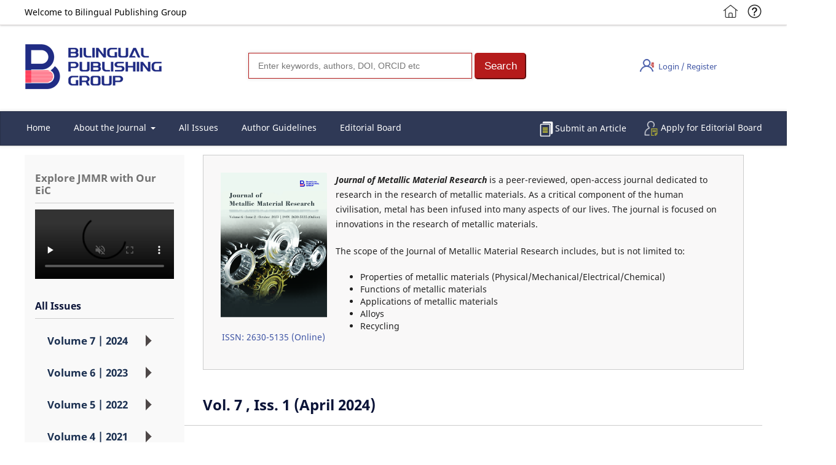

--- FILE ---
content_type: text/html; charset=utf-8
request_url: https://journals.bilpubgroup.com/index.php/jmmr/index
body_size: 7971
content:
<!DOCTYPE html>
<html lang="en-US" xml:lang="en-US">
<head>
	<meta charset="utf-8">
	<meta name="viewport" content="width=device-width, initial-scale=1.0">
	<title>
		Journal of Metallic Material Research
					</title>
    <meta name="description" content="Journal of Metallic Material Research">
	
<meta name="generator" content="Open Journal Systems 3.3.0.13">
<link rel="alternate" type="application/atom+xml" href="https://journals.bilpubgroup.com/index.php/jmmr/gateway/plugin/WebFeedGatewayPlugin/atom">
<link rel="alternate" type="application/rdf+xml" href="https://journals.bilpubgroup.com/index.php/jmmr/gateway/plugin/WebFeedGatewayPlugin/rss">
<link rel="alternate" type="application/rss+xml" href="https://journals.bilpubgroup.com/index.php/jmmr/gateway/plugin/WebFeedGatewayPlugin/rss2">
	<link rel="stylesheet" href="https://journals.bilpubgroup.com/index.php/jmmr/$$$call$$$/page/page/css?name=stylesheet" type="text/css" /><link rel="stylesheet" href="https://journals.bilpubgroup.com/index.php/jmmr/$$$call$$$/page/page/css?name=font" type="text/css" /><link rel="stylesheet" href="https://journals.bilpubgroup.com/lib/pkp/styles/fontawesome/fontawesome.css?v=3.3.0.13" type="text/css" /><link rel="stylesheet" href="https://journals.bilpubgroup.com/plugins/generic/citations/css/citations.css?v=3.3.0.13" type="text/css" />
	<script type="text/javascript" src="//js.users.51.la/21531261.js"></script>
	<script src='https://static.contrimetric.com/widget_online/1935235321614594091/1935235368180158688/contrimetric_widget.min.js' defer></script>
</head>
<body class="pkp_page_index pkp_op_index" dir="ltr">
    <div class="pkp_head">
        <div class="pkp_head_c">
            <span>Welcome to Bilingual Publishing Group</span>
            <ul class="pkp_head_ul fl_r">
                <li class="fl_l"><a href="https://www.bilpubgroup.com/" target="_blank"><img style="width:1.8rem;" src="/public/img/home.png" /></a></li>
                <li class="fl_r" style="margin-left: 1rem;"><a href="mailto:contact@bilpublishing.com"><img style="width:1.8rem;" src="/public/img/help.png" /></a></li>
            </ul>
        </div>
    </div>
	<div class="pkp_structure_page">
            <div class="pkp_structure_content" style="padding: 2.143rem 0;">
                <div class="fl_l" ><a style="display: inline-block;" href="/"><img class="logo_img" src="https://journals.bilpubgroup.com/templates/images/structure/logo.png" alt="Page Header"></a></div>
                        <div class="pkp_navigation_search_wrapper">
                            <div class="quickSearchFormContainer ">
                                <form action="/index.php/index/search" name="quickSearch" class="quickSearchForm " title="Quick Search" role="search" method="get" onsubmit="appendSearchFilters(this)" aria-label="Quick Search">
                                    <span class="simpleSearchBoxContainer">
                                        <input name="query" class="ui_autocomplete_input" value="" type="search" id="searchText-1d85a42e-ad57-4c0d-a477-c847718bcb5d" title="Type search term here" aria-label="Search" placeholder="Enter keywords, authors, DOI, ORCID etc" autocomplete="off" data-history-items-conf="3" data-publication-titles-conf="3" data-publication-items-conf="3" data-topics-conf="3" data-contributors-conf="3" data-fuzzy-suggester="false" data-auto-complete-target="title-auto-complete">
                                    </span>
                                    <span class="quick_search_btn">
                                        <input class="searchButtons" title="Search" role="button" type="submit" value="Search" aria-label="Search">
                                    </span>
                                </form>
                            </div>
                        </div>
                <div class="pkp_navigation_user_wrapper" id="navigationUserWrapper">
                    	<ul id="navigationUser" class="pkp_navigation_user pkp_nav_list wid">
                		                                        <li class="profile"  style="top:1.2rem;">
                            <a href="https://journals.bilpubgroup.com/index.php/jmmr/login">
                                                            <img src="/public/img/login.png"><span style='position: relative;top: -0.3rem;left: 0.5rem;'>Login / Register</span>
                                                        </a>
                                                </li>
		                                                	</ul>
        
                </div>
            </div>
               
				<header class="pkp_structure_head" id="headerNavigationContainer" role="banner">
						 <nav class="cmp_skip_to_content" aria-label="Jump to content links">
	<a href="#pkp_content_main">Skip to main content</a>
	<a href="#siteNav">Skip to main navigation menu</a>
								<a href="#homepageAnnouncements">Skip to announcements</a>
							<a href="#homepageIssue">Skip to the current issue</a>
				<a href="#pkp_content_footer">Skip to site footer</a>
</nav>

			<div class="pkp_head_wrapper">
                            
				<div class="pkp_site_name_wrapper" style=" display: none;">
					<button class="pkp_site_nav_toggle">
						<span>Open Menu</span>
					</button>
											<h1 class="pkp_screen_reader">
															Journal of Metallic Material Research
													</h1>
										<div class="pkp_site_name">
																<a href="						https://journals.bilpubgroup.com/index.php/jmmr/index
					" class="is_text">Journal of Metallic Material Research</a>
										</div>
				</div>

				
				<nav class="pkp_site_nav_menu" aria-label="Site Navigation">
					<a id="siteNav"></a>
					<div class="pkp_navigation_primary_row" style="box-shadow: 0 0 5px 1px rgb(0 0 0 / 10%);border: 1px solid rgba(0,0,0,0.15);">
						<div class="pkp_navigation_primary_wrapper">
																				<ul id="navigationPrimary" class="pkp_navigation_primary pkp_nav_list ">
                                    <li class="">
                            <a href="https://journals.bilpubgroup.com/index.php/jmmr/index">Home</a>
                    </li>
                		                                        <li class="" >
                            <a href="https://journals.bilpubgroup.com/index.php/jmmr/about">
                                                            About the Journal
                                                        </a>
                                                                <ul>
                                                                                                                                                            <li class="">
                                                                    <a href="https://journals.bilpubgroup.com/index.php/jmmr/aims-and-scope">
                                                                            Aims and Scope
                                                                    </a>
                                                            </li>
                                                                                                                                                                                                                <li class="">
                                                                    <a href="https://journals.bilpubgroup.com/index.php/jmmr/Open-Access-Policy">
                                                                            Open Access Policy
                                                                    </a>
                                                            </li>
                                                                                                                                                                                                                <li class="">
                                                                    <a href="https://journals.bilpubgroup.com/index.php/jmmr/indexing-archiving">
                                                                            Indexing & Archiving
                                                                    </a>
                                                            </li>
                                                                                                                                                                                                                <li class="">
                                                                    <a href="https://journals.bilpubgroup.com/index.php/jmmr/Peer-Review-Process">
                                                                            Peer Review Process
                                                                    </a>
                                                            </li>
                                                                                                                                                                                                                <li class="">
                                                                    <a href="https://journals.bilpubgroup.com/index.php/jmmr/Publishing-Ethics">
                                                                            Publishing Ethics
                                                                    </a>
                                                            </li>
                                                                                                                                                                                                                <li class="">
                                                                    <a href="https://journals.bilpubgroup.com/index.php/jmmr/correction-withdrawal-policy">
                                                                            Correction&Withdrawal Policy
                                                                    </a>
                                                            </li>
                                                                                                                                                                                                                <li class="">
                                                                    <a href="https://journals.bilpubgroup.com/index.php/jmmr/article-processing-charges">
                                                                            Article Processing Charges
                                                                    </a>
                                                            </li>
                                                                                                                                                                                                                <li class="">
                                                                    <a href="https://journals.bilpubgroup.com/index.php/jmmr/copyright-policy">
                                                                            Copyright Policy
                                                                    </a>
                                                            </li>
                                                                                                                                                                                                                <li class="">
                                                                    <a href="https://journals.bilpubgroup.com/index.php/jmmr/Advertising-Policy">
                                                                            Advertising Policy
                                                                    </a>
                                                            </li>
                                                                                                                                                                                                                <li class="">
                                                                    <a href="https://journals.bilpubgroup.com/index.php/jmmr/about/contact">
                                                                            Contact
                                                                    </a>
                                                            </li>
                                                                                                                                    </ul>
                                                </li>
		                                        <li class="" >
                            <a href="https://journals.bilpubgroup.com/index.php/jmmr/issue/archive">
                                                            All Issues
                                                        </a>
                                                </li>
		                                        <li class="" >
                            <a href="https://journals.bilpubgroup.com/index.php/jmmr/about/submissions">
                                                            Author Guidelines
                                                        </a>
                                                </li>
		                                        <li class="" >
                            <a href="https://journals.bilpubgroup.com/index.php/jmmr/about/editorialTeam">
                                                            Editorial Board
                                                        </a>
                                                </li>
			</ul>
                            <span style='float: right;margin: 1rem 0 0 0;'><img style='width: 1.7rem;display:inline-block; vertical-align:middle;margin-right: 0.3rem;' src='/public/img/apply.png' /><a href="https://journals.bilpubgroup.com/index.php/jmmr/apply-for-editorial-board">Apply for Editorial Board</a></span>            <span style='float: right;margin: 1rem 2rem 0 0;display:'><img style='width: 2rem;display:inline-block; vertical-align:middle;' src='/public/img/article2.png' /><a href="https://journals.bilpubgroup.com/index.php/jmmr/submission/wizard">Submit an Article</a></span>
            
        
				
							
						</div>
					</div>
					
				</nav>
			</div><!-- .pkp_head_wrapper -->
		</header><!-- .pkp_structure_head -->
                								
                                
						<div class="pkp_structure_content has_sidebar">
                                                                                                            <div class="pkp_structure_sidebar left no_border" style="background-color: #f9f9f9;margin-top: 1rem;" role="complementary" aria-label="Sidebar">
                                                                                                                                                                 <div class="pkp_block" style="margin-top: 1rem;">
                                            <h1 class="title" style="font-size: 1.2em;font-weight: 700;color: rgba(0,0,0,0.54);">Explore JMMR with Our EiC</h1>
                                            <video style="width:100%" autoplay="autoplay" loop="loop" controls="controls" preload="metadata" muted="muted">
                                                            <source src="https://journals.bilpubgroup.com/files/jmmr.mp4" type="video/mp4">
                                                        您的浏览器不支持 video 标签。
                                                        </video>
                                        </div>
                                                                                                                             <div class="pkp_block block_twitter">
                                                <span class="title">All Issues</span>
                                                <div id="menu">
                                                    <div id="open">
                                                        <div class="navBox">
                                                            <ul>
                                                                                                                            <li>
                                                                    <h2 class="obtain">Volume 7 | 2024<i></i></h2>
                                                                    <div class="secondary">
                                                                                                                                                     <a href="https://journals.bilpubgroup.com/index.php/jmmr/issue/view/687"><h3>Vol.7 Iss.1</h3></a>
                                                                                                                                                        
                                                                    </div>
                                                                </li>
                                                                                                                            <li>
                                                                    <h2 class="obtain">Volume 6 | 2023<i></i></h2>
                                                                    <div class="secondary">
                                                                                                                                                     <a href="https://journals.bilpubgroup.com/index.php/jmmr/issue/view/663"><h3>Vol.6 Iss.2</h3></a>
                                                                                                                                                                                                                                    <a href="https://journals.bilpubgroup.com/index.php/jmmr/issue/view/585"><h3>Vol.6 Iss.1</h3></a>
                                                                                                                                                        
                                                                    </div>
                                                                </li>
                                                                                                                            <li>
                                                                    <h2 class="obtain">Volume 5 | 2022<i></i></h2>
                                                                    <div class="secondary">
                                                                                                                                                     <a href="https://journals.bilpubgroup.com/index.php/jmmr/issue/view/534"><h3>Vol.5 Iss.2</h3></a>
                                                                                                                                                                                                                                    <a href="https://journals.bilpubgroup.com/index.php/jmmr/issue/view/475"><h3>Vol.5 Iss.1</h3></a>
                                                                                                                                                        
                                                                    </div>
                                                                </li>
                                                                                                                            <li>
                                                                    <h2 class="obtain">Volume 4 | 2021<i></i></h2>
                                                                    <div class="secondary">
                                                                                                                                                     <a href="https://journals.bilpubgroup.com/index.php/jmmr/issue/view/408"><h3>Vol.4 Iss.2</h3></a>
                                                                                                                                                                                                                                    <a href="https://journals.bilpubgroup.com/index.php/jmmr/issue/view/377"><h3>Vol.4 Iss.1</h3></a>
                                                                                                                                                        
                                                                    </div>
                                                                </li>
                                                                                                                            <li>
                                                                    <h2 class="obtain">Volume 3 | 2020<i></i></h2>
                                                                    <div class="secondary">
                                                                                                                                                     <a href="https://journals.bilpubgroup.com/index.php/jmmr/issue/view/280"><h3>Vol.3 Iss.2</h3></a>
                                                                                                                                                                                                                                    <a href="https://journals.bilpubgroup.com/index.php/jmmr/issue/view/199"><h3>Vol.3 Iss.1</h3></a>
                                                                                                                                                        
                                                                    </div>
                                                                </li>
                                                                                                                            <li>
                                                                    <h2 class="obtain">Volume 2 | 2019<i></i></h2>
                                                                    <div class="secondary">
                                                                                                                                                     <a href="https://journals.bilpubgroup.com/index.php/jmmr/issue/view/153"><h3>Vol.2 Iss.2</h3></a>
                                                                                                                                                                                                                                    <a href="https://journals.bilpubgroup.com/index.php/jmmr/issue/view/106"><h3>Vol.2 Iss.1</h3></a>
                                                                                                                                                        
                                                                    </div>
                                                                </li>
                                                                                                                            <li>
                                                                    <h2 class="obtain">Volume 1 | 2018<i></i></h2>
                                                                    <div class="secondary">
                                                                                                                                                     <a href="https://journals.bilpubgroup.com/index.php/jmmr/issue/view/70"><h3>Vol.1 Iss.1</h3></a>
                                                                                                                                                        
                                                                    </div>
                                                                </li>
                                                                                                                        </ul>
                                                        </div>
                                                    </div>
                                                </div>
                                            </div>
                                                                                                                                <section class="cmp_announcements highlight_first" style="margin: 0;padding: 0 1rem;">
                                                    <div class="more" style="width:100%;">
                                                        <h1 class="title" style="font-size: 1.3em;font-weight: 700;color: rgba(0,0,0,0.54);">Announcements</h1>
                                                                                                                                                                                                
                                                                        <article class="obj_announcement_summary" style="padding: 0.714rem 0;">
                                                                                <h4>
                                                                                        <a href="https://journals.bilpubgroup.com/index.php/jmmr/announcement/view/720">
                                                                                                JMMR | Volume 6 Issue 2 | Calling for papers
                                                                                        </a>
                                                                                </h4>
                                                                                <div class="date">
                                                                                        2023-07-19
                                                                                </div>
                                                                                                                                                        </article>
                                                                                                                <a id="show-all" href="https://journals.bilpubgroup.com/index.php/jmmr/announcement">Show all announcements ...</a>
                                                        </div><!-- .more -->
                                                </section>
                                                                                 
<div class="pkp_block block_developed_by">
	<div class="content">
		<span class="title">Most Viewed</span>
			<ul class="most_read">
							<li class="most_read_article">
					<div class="most_read_article_title"><a href="https://journals.bilpubgroup.com/index.php/jmmr/article/view/4364">Influence of Nanoparticle Shapes of Boehmite Alumina on the Thermal  Performance of a Straight Microchannel Printed Circuit Heat Exchanger</a></div>
					<div class="most_read_article_journal"><span class="fa fa-eye"></span> 184</div>
				</li>
							<li class="most_read_article">
					<div class="most_read_article_title"><a href="https://journals.bilpubgroup.com/index.php/jmmr/article/view/431">Metal Swarf and Cutting Fluid Waste Management in Metal Processing Industry</a></div>
					<div class="most_read_article_journal"><span class="fa fa-eye"></span> 170</div>
				</li>
							<li class="most_read_article">
					<div class="most_read_article_title"><a href="https://journals.bilpubgroup.com/index.php/jmmr/article/view/5962">Photopolymer-metal Composites Based on Metal Foil Deposition on Additive Manufactured Substrates: An Overview</a></div>
					<div class="most_read_article_journal"><span class="fa fa-eye"></span> 134</div>
				</li>
							<li class="most_read_article">
					<div class="most_read_article_title"><a href="https://journals.bilpubgroup.com/index.php/jmmr/article/view/5173">Bonding, Structure and Uses of Metals</a></div>
					<div class="most_read_article_journal"><span class="fa fa-eye"></span> 116</div>
				</li>
							<li class="most_read_article">
					<div class="most_read_article_title"><a href="https://journals.bilpubgroup.com/index.php/jmmr/article/view/4209">The Influence of Friction Time on the Joint Interface and Mechanical  Properties in Dissimilar Friction Welds</a></div>
					<div class="most_read_article_journal"><span class="fa fa-eye"></span> 90</div>
				</li>
						</ul>
	</div>
</div>
<div class="pkp_block block_twitter" style="padding: 1rem 0;">
    <span class="title"></span>
    <div class="content" >
        <a class="twitter-timeline" data-height="" data-link-color=""
           href=""
           data-dnt="true"
           data-chrome=""
           ></a>
        <script async src="https://platform.twitter.com/widgets.js" charset="utf-8"></script>
    </div>
</div>                                        
                                    </div>
                                                                                                              <!-- pkp_sidebar.left -->
                                    <div style="float: right;" class="pkp_structure_sidebar right" role="complementary" aria-label="Sidebar">
                                                                                                                    </div>
                                    
                                            
			<div class="pkp_structure_main pkp_max_width" role="main">
				<a id="pkp_content_main"></a>

<div class="page_index_journal">

	

	
			

		
				<section class="current_issue" style="margin-top: 1rem;">
			<a id="homepageIssue"></a>
							<div class="obj_issue_toc">

		
		<div class="heading" style="padding: 2em 2em 0em 2em;background-color: rgb(195 188 188 / 10%);border: 1px #ccc solid;">
                
						
                        <div class="thumb_img" style="margin-bottom: 10px;">
			<a class="cover" href="https://journals.bilpubgroup.com/index.php/jmmr/issue/view/687" style="text-decoration: none;width: 100%;">
												<img src="https://journals.bilpubgroup.com/public/journals/20/cover_issue_687_en_US.png" alt="									View Vol. 7 ,  Iss. 1 (April 2024)
									">
				                                    <p style="text-align: center;">ISSN: 2630-5135 (Online)</p>
                                
			</a>
			                        </div>
                        <div class="thumb_wenzi">
                                    <div class="description">
                                        <p><strong><em>Journal of Metallic Material Research</em></strong> is a peer-reviewed, open-access journal dedicated to research in the research of metallic materials. As a critical component of the human civilisation, metal has been infused into many aspects of our lives. The journal is focused on innovations in the research of metallic materials.</p>
<p>The scope of the Journal of Metallic Material Research includes, but is not limited to:</p>
<ul>
<li>Properties of metallic materials (Physical/Mechanical/Electrical/Chemical)</li>
<li>Functions of metallic materials</li>
<li>Applications of metallic materials</li>
<li>Alloys</li>
<li>Recycling</li>
</ul>
                                    </div>
                        </div>
                       
	
		                   
												
										</div>

	
	
                                   
              
		<div class="sections">
            <h1 style="color: #0b1438;margin: 3rem 0 0;">
			Vol. 7 ,  Iss. 1 (April 2024)
            </h1>
                			<div class="section">
					<ul class="cmp_article_list articles">
									<li>
						
	
<div class="obj_article_summary">
	    <span style="padding: 1px 8px;background-color: #a80303;color: #fff;border-radius: 5px;">Review</span>
	<h4 class="title" style="font-family: sans-serif;font-size: 1rem;line-height: 1.43rem;font-weight: 700; border-bottom: none;margin-top: 10px;">
		<a style="text-decoration: none;color: #0b1438;" id="article-5962" href="https://journals.bilpubgroup.com/index.php/jmmr/article/view/5962">
			Photopolymer-metal Composites Based on Metal Foil Deposition on Additive Manufactured Substrates: An Overview
					</a>
	</h4>

		<div class="meta">
				<div class="authors">
			Sagar  K G<a href='https://orcid.org/0000-0002-1750-3187' target='_blank' rel='noopener noreferrer'><img src='/public/img/orcid.png' title='ORCID' style='position: relative; width: 17px; margin-left: 3px; max-width: 17px !important; height: auto; top: 4px;'></a>
		</div>
		
							<div class="pages">
				1-13
			</div>
		                <br />
                Article ID: <span>5962</span>
                                                                                                                                                        &nbsp;&nbsp;&nbsp;DOI：<a href="https://doi.org/10.30564/jmmr.v7i1.5962" target="_blank">https://doi.org/10.30564/jmmr.v7i1.5962</a>
                                       
                                        <br />
                <img style="width:1.2rem;" src="/public/img/view.png"><span style="color:red;position: relative;top: -0.3rem;margin-left: 5px;">557</span><span style="position: relative;top: -0.3rem;margin-right: 10px;">&nbsp; (Abstract)</span> 
                <img style="width:1.2rem;" src="/public/img/down.png"><span style="color:red;position: relative;top: -0.3rem;margin-left: 5px;">340</span><span style="position: relative;top: -0.3rem;">&nbsp; (Download)</span><br/>
                			<div class="abstract">
				<p><b>Abstract:</b> Photopolymer materials are a type of polymer material that can undergo chemical reactions when exposed to light of a specific wavelength or intensity. Liquid photopolymers are used in applications such as 3D printing, where they are deposited layer by layer and cured by exposure to light. Solid photopolymers, also known as photoresists, are used in...
				<a href="https://journals.bilpubgroup.com/index.php/jmmr/article/view/5962">More</a></p>
			</div>
		
		
	</div>
	
			<ul class="galleys_links">
																									<li>
																										
	
							
<a class="obj_galley_link pdf" href="https://journals.bilpubgroup.com/index.php/jmmr/article/view/5962/5077" aria-labelledby=article-5962>

		
	PDF

	</a>
				</li>
					</ul>
	        	
</div>
					</li>
									<li>
						
	
<div class="obj_article_summary">
	    <span style="padding: 1px 8px;background-color: #a80303;color: #fff;border-radius: 5px;">Article</span>
	<h4 class="title" style="font-family: sans-serif;font-size: 1rem;line-height: 1.43rem;font-weight: 700; border-bottom: none;margin-top: 10px;">
		<a style="text-decoration: none;color: #0b1438;" id="article-5850" href="https://journals.bilpubgroup.com/index.php/jmmr/article/view/5850">
			Analysis of the Geometry of Wear Tracks in Laser Deposited Stellite 6 Coatings
					</a>
	</h4>

		<div class="meta">
				<div class="authors">
			Alain Kusmoko<a href='https://orcid.org/0000-0003-1996-8436' target='_blank' rel='noopener noreferrer'><img src='/public/img/orcid.png' title='ORCID' style='position: relative; width: 17px; margin-left: 3px; max-width: 17px !important; height: auto; top: 4px;'></a>, Huijun Li<a href='https://orcid.org/0000-0002-2896-3867' target='_blank' rel='noopener noreferrer'><img src='/public/img/orcid.png' title='ORCID' style='position: relative; width: 17px; margin-left: 3px; max-width: 17px !important; height: auto; top: 4px;'></a>, Druce Dunne<a href='https://orcid.org/0000-0002-9115-320X' target='_blank' rel='noopener noreferrer'><img src='/public/img/orcid.png' title='ORCID' style='position: relative; width: 17px; margin-left: 3px; max-width: 17px !important; height: auto; top: 4px;'></a>
		</div>
		
							<div class="pages">
				14-21
			</div>
		                <br />
                Article ID: <span>5850</span>
                                                                                                                                                        &nbsp;&nbsp;&nbsp;DOI：<a href="https://doi.org/10.30564/jmmr.v7i1.5850" target="_blank">https://doi.org/10.30564/jmmr.v7i1.5850</a>
                                       
                                        <br />
                <img style="width:1.2rem;" src="/public/img/view.png"><span style="color:red;position: relative;top: -0.3rem;margin-left: 5px;">296</span><span style="position: relative;top: -0.3rem;margin-right: 10px;">&nbsp; (Abstract)</span> 
                <img style="width:1.2rem;" src="/public/img/down.png"><span style="color:red;position: relative;top: -0.3rem;margin-left: 5px;">259</span><span style="position: relative;top: -0.3rem;">&nbsp; (Download)</span><br/>
                			<div class="abstract">
				<p><b>Abstract:</b> A model has been developed to predict the wear groove geometry resulting from wear testing of Stellite 6 coatings on ferrous and nickel-based alloys produced by laser cladding with powers of 1 kW and 1.8 kW. Although the predictions of the model are close to the observed values, they differ in ways that can be...
				<a href="https://journals.bilpubgroup.com/index.php/jmmr/article/view/5850">More</a></p>
			</div>
		
		
	</div>
	
			<ul class="galleys_links">
																									<li>
																										
	
							
<a class="obj_galley_link pdf" href="https://journals.bilpubgroup.com/index.php/jmmr/article/view/5850/5099" aria-labelledby=article-5850>

		
	PDF

	</a>
				</li>
					</ul>
	        	
</div>
					</li>
									<li>
						
	
<div class="obj_article_summary">
	    <span style="padding: 1px 8px;background-color: #a80303;color: #fff;border-radius: 5px;">Article</span>
	<h4 class="title" style="font-family: sans-serif;font-size: 1rem;line-height: 1.43rem;font-weight: 700; border-bottom: none;margin-top: 10px;">
		<a style="text-decoration: none;color: #0b1438;" id="article-7152" href="https://journals.bilpubgroup.com/index.php/jmmr/article/view/7152">
			Topology Optimization of Finite Periodic Structures with Compliance and Frequency Criteria
					</a>
	</h4>

		<div class="meta">
				<div class="authors">
			Chuanqi Zhu
		</div>
		
							<div class="pages">
				22-31
			</div>
		                <br />
                Article ID: <span>7152</span>
                                                                                                                                                        &nbsp;&nbsp;&nbsp;DOI：<a href="https://doi.org/10.30564/jmmr.v7i1.7152" target="_blank">https://doi.org/10.30564/jmmr.v7i1.7152</a>
                                       
                                        <br />
                <img style="width:1.2rem;" src="/public/img/view.png"><span style="color:red;position: relative;top: -0.3rem;margin-left: 5px;">209</span><span style="position: relative;top: -0.3rem;margin-right: 10px;">&nbsp; (Abstract)</span> 
                <img style="width:1.2rem;" src="/public/img/down.png"><span style="color:red;position: relative;top: -0.3rem;margin-left: 5px;">148</span><span style="position: relative;top: -0.3rem;">&nbsp; (Download)</span><br/>
                			<div class="abstract">
				<p><b>Abstract:</b> Periodic structures effectively address challenges in manufacturing, transportation, and installation of large-scale systems by streamlining processes and enhancing transport, replacement, and assembly efficiency. This paper introduces a topology optimization method specifically for cantilever beam structures, to minimize structural flexibility and optimize frequency by determining the optimal material distribution under given loads and constraints. The study...
				<a href="https://journals.bilpubgroup.com/index.php/jmmr/article/view/7152">More</a></p>
			</div>
		
		
	</div>
	
			<ul class="galleys_links">
																									<li>
																										
	
							
<a class="obj_galley_link pdf" href="https://journals.bilpubgroup.com/index.php/jmmr/article/view/7152/5717" aria-labelledby=article-7152>

		
	pdf

	</a>
				</li>
					</ul>
	        	
</div>
					</li>
							</ul>
				</div>
		</div><!-- .sections -->
        </div>
			<a href="https://journals.bilpubgroup.com/index.php/jmmr/issue/archive" class="read_more">
				View All Issues
			</a>
		</section>
	
		
</div><!-- .page -->

	</div><!-- pkp_structure_main -->
</div><!-- pkp_structure_content -->
<div class="pkp_structure_footer_wrapper" role="contentinfo">
	<a id="pkp_content_footer"></a>
        
        <footer class="site-footer">

                <div class="main-footer">
                    <div class="container1">
                        <div class="row">
                            <div class="col-md-2">
                                <div class="footer-widget">
                                    <h3 class="widget-title">About Us</h3>
                                   <ul style="">
                                        <li><a style="text-decoration:none" href="https://journals.bilpubgroup.com/index.php/index/about-us" target="_blank">Profile</a></li>
                                        <li><a style="text-decoration:none" href="https://journals.bilpubgroup.com/index.php/index/payment-collection-information" target="_blank">Payment Collection Information</a></li>
                                        <li><a style="text-decoration:none" href="https://journals.bilpubgroup.com/index.php/index/contact-us" target="_blank">Contact and support</a></li>				                                      
                                    </ul>
                                </div> <!-- /.footer-widget -->
                            </div> <!-- /.col-md-3 -->
                            <div class="col-md-2">
                                <div class="footer-widget">
                                    <h3 class="widget-title">Further Information</h3>
                                    <ul style="">
                                    <li><a href="https://journals.bilpubgroup.com" target="_blank">All Journals</a></li>
                                        <li><a href="https://journals.bilpubgroup.com/index.php/index/other-journals" target="_blank">Other Journals</a></li>
                                        
										
                                    </ul>
                                </div> <!-- /.footer-widget -->
                            </div> <!-- /.col-md-2 -->
                            <div class="col-md-t">
                                <div class="footer-widget">
                                    <h3 class="widget-title">Follow Us</h3>
                                    <div class="newsletter">
                                    <ul class="follow-us">
                                        <li><a href="https://www.facebook.com/share/1A84b9MxdN/" target="_blank"><img src="/public/img/facebook.svg" alt=""><span>Facebook</span></a></li>
                                        <li><a href="https://twitter.com/bilingual_pub" target="_blank"><img class="twitter_img" src="/public/img/twitter.png" alt=""><span>Twitter</span></a></li>
                                        <li><a href="https://www.linkedin.com/company/bilingualpublishing/" target="_blank"><img src="/public/img/linkedin.svg" alt=""><span>LinkedIn</span></a></li>
                                        <li><a href="https://www.youtube.com/channel/UCBfR5cDN3rNSvqTaWuoCmpw" target="_blank"><img src="/public/img/youtube.svg" alt=""><span>YouTube</span></a></li>
                                    </ul> <!-- /.follow-us -->
                                    </div> <!-- /.newsletter -->
                                </div> <!-- /.footer-widget -->
                            </div> <!-- /.col-md-4 -->
                        </div> <!-- /.row -->
                    </div> <!-- /.container -->
                </div> <!-- /.main-footer -->
                <div class="bottom-footer">
                    <div class="container">
                        <div class="row">
                            <div class="col-md-12 text-center copyright1">
                                <span>Copyright &copy; 2026 Bilingual Publishing Group</span>

                            </div>
                            <div class="col-md-12 text-center copyright2">
                                <a class="c-a" href="https://journals.bilpubgroup.com/index.php/index/disclaimer" target="_blank"><span>Disclaimer</span></a><span style="float: left;">|</span><a style="float: left;margin-left: 1rem" href="https://journals.bilpubgroup.com/index.php/index/privacy-policy" target="_blank"><span>Privacy Policy</span></a>

                            </div>
                        </div> <!-- /.row -->
                    </div> <!-- /.container -->
                </div> <!-- /.bottom-footer -->
            </footer>

	<div class="pkp_structure_footer">

		
		
	</div>
</div><!-- pkp_structure_footer_wrapper -->

</div><!-- pkp_structure_page -->

<script src="https://journals.bilpubgroup.com/lib/pkp/lib/vendor/components/jquery/jquery.min.js?v=3.3.0.13" type="text/javascript"></script><script src="https://journals.bilpubgroup.com/lib/pkp/lib/vendor/components/jqueryui/jquery-ui.min.js?v=3.3.0.13" type="text/javascript"></script><script src="https://journals.bilpubgroup.com/plugins/themes/default/js/lib/popper/popper.js?v=3.3.0.13" type="text/javascript"></script><script src="https://journals.bilpubgroup.com/plugins/themes/default/js/lib/bootstrap/util.js?v=3.3.0.13" type="text/javascript"></script><script src="https://journals.bilpubgroup.com/plugins/themes/default/js/lib/bootstrap/dropdown.js?v=3.3.0.13" type="text/javascript"></script><script src="https://journals.bilpubgroup.com/plugins/themes/default/js/main.js?v=3.3.0.13" type="text/javascript"></script>


<script type="text/javascript" src="/styles/js/scrolltopcontrol.js"></script>
</body>
</html>


--- FILE ---
content_type: image/svg+xml
request_url: https://journals.bilpubgroup.com/public/img/facebook.svg
body_size: 649
content:
<svg width="40" height="40" viewBox="0 0 40 40" fill="none" xmlns="http://www.w3.org/2000/svg">
<path fill-rule="evenodd" clip-rule="evenodd" d="M17.1973 31L17.2143 21.4951H14.624C14.2869 21.4951 14.0135 21.2358 14.0122 20.9149L14 17.8512C13.9987 17.5283 14.273 17.2665 14.6113 17.2665H17.1973V14.3062C17.1973 10.8706 19.3988 9 22.614 9H25.2523C25.5898 9 25.8636 9.26057 25.8636 9.58265V12.166C25.8636 12.4876 25.5902 12.7486 25.2528 12.7486L23.6338 12.7494C21.885 12.7494 21.5466 13.5411 21.5466 14.7035V17.2665H25.3884C25.7546 17.2665 26.0385 17.5711 25.9957 17.9177L25.6147 20.9814C25.5785 21.2744 25.3173 21.4955 25.0077 21.4955H21.5636L21.5466 31H17.1973Z" fill="#3B5998"/>
<rect x="0.5" y="0.5" width="39" height="39" rx="19.5" stroke="#3B5998"/>
</svg>


--- FILE ---
content_type: image/svg+xml
request_url: https://journals.bilpubgroup.com/public/img/linkedin.svg
body_size: 1335
content:
<svg width="41" height="40" viewBox="0 0 41 40" fill="none" xmlns="http://www.w3.org/2000/svg">
<path fill-rule="evenodd" clip-rule="evenodd" d="M28.5678 27.3117C28.5678 27.5791 28.351 27.7958 28.0837 27.7958H25.6788C25.4115 27.7958 25.1947 27.5791 25.1947 27.3117V22.905C25.1947 22.2476 25.3875 20.0243 23.4767 20.0243C21.9946 20.0243 21.694 21.5461 21.6336 22.2291V27.3117C21.6336 27.5791 21.4169 27.7958 21.1495 27.7958H18.8236C18.5562 27.7958 18.3395 27.5791 18.3395 27.3117V17.8321C18.3395 17.5648 18.5562 17.348 18.8236 17.348H21.1495C21.4169 17.348 21.6336 17.5648 21.6336 17.8321V18.6517C22.1832 17.827 22.9999 17.1904 24.7389 17.1904C28.5898 17.1904 28.5678 20.7881 28.5678 22.7648V27.3117ZM15.2085 16.4624C14.0327 16.4624 13.0794 15.5092 13.0794 14.3333C13.0794 13.1574 14.0327 12.2042 15.2085 12.2042C16.3844 12.2042 17.3376 13.1574 17.3376 14.3333C17.3376 15.5092 16.3844 16.4624 15.2085 16.4624ZM16.8556 27.2693C16.8556 27.5601 16.6199 27.7958 16.3291 27.7958H14.088C13.7972 27.7958 13.5615 27.5601 13.5615 27.2693V17.8745C13.5615 17.5837 13.7972 17.348 14.088 17.348H16.3291C16.6199 17.348 16.8556 17.5837 16.8556 17.8745V27.2693ZM28.8576 10H12.4759C11.4767 10 10.6667 10.81 10.6667 11.8092V28.1908C10.6667 29.19 11.4767 30 12.4759 30H28.8575C29.8567 30 30.6667 29.19 30.6667 28.1908V11.8092C30.6667 10.81 29.8567 10 28.8576 10Z" fill="#007BB5"/>
<rect x="1.16675" y="0.5" width="39" height="39" rx="19.5" stroke="#007BB5"/>
</svg>


--- FILE ---
content_type: application/javascript
request_url: https://static.contrimetric.com/widget_online/1935235321614594091/1935235368180158688/contrimetric_widget.min_full.js
body_size: 10926
content:
(()=>{var _0x9d908g;let baseUrl='';_0x9d908g=(955275^955266)+(358220^358220);var _0x7fc33a=(611850^611843)+(692816^692821);let sendHtmlUrl='';_0x7fc33a=450518^450519;function _0x6cf1ed(){var _0xc_0xef4=(262826^262824)+(924301^924299);const _0x1e73af=["\u0073\u0074\u0061\u0074\u0069\u0063\u002E\u0063\u006F\u006E\u0074\u0072\u0069\u006D\u0065\u0074\u0072\u0069\u0063\u002E\u0063\u006F\u006D","1.0.0.721".split("").reverse().join("")];_0xc_0xef4=296981^296988;const _0xe93e=document['\u0063\u0075\u0072\u0072\u0065\u006E\u0074\u0053\u0063\u0072\u0069\u0070\u0074']?.src||"";return _0x1e73af['\u0073\u006F\u006D\u0065'](host=>_0xe93e['\u0069\u006E\u0063\u006C\u0075\u0064\u0065\u0073'](host));}if(_0x6cf1ed()){baseUrl="\u0068\u0074\u0074\u0070\u0073\u003A\u002F\u002F\u0077\u0069\u0064\u0067\u0065\u0074\u002E\u0063\u006F\u006E\u0074\u0072\u0069\u006D\u0065\u0074\u0072\u0069\u0063\u002E\u0063\u006F\u006D\u002F";sendHtmlUrl=baseUrl+"\u0076\u0032\u0063\u006C\u0069\u0065\u006E\u0074\u002F\u0063\u006C\u0069\u0065\u006E\u0074\u0044\u0061\u0074\u0061\u002F\u0070\u0061\u0070\u0065\u0072\u0044\u0061\u0074\u0061";}else{baseUrl="/9909:901.302.79.74//:ptth".split("").reverse().join("");sendHtmlUrl=baseUrl+"\u0063\u006C\u0069\u0065\u006E\u0074\u0044\u0061\u0074\u0061\u002F\u0070\u0061\u0070\u0065\u0072\u0044\u0061\u0074\u0061\u002F\u0070\u006F\u006C\u0069\u0063\u0079";}var _0xg5516e;let langType="ne".split("").reverse().join("");_0xg5516e=292693^292688;let contrimetrics_append_dom=document['\u0067\u0065\u0074\u0045\u006C\u0065\u006D\u0065\u006E\u0074\u0073\u0042\u0079\u0043\u006C\u0061\u0073\u0073\u004E\u0061\u006D\u0065']("\u006D\u0061\u0069\u006E\u005F\u0065\u006E\u0074\u0072\u0079")[518822^518822];let clickList=[];let contr_widget_div=document['\u0063\u0072\u0065\u0061\u0074\u0065\u0045\u006C\u0065\u006D\u0065\u006E\u0074']("\u0064\u0069\u0076");contr_widget_div['\u0073\u0074\u0079\u006C\u0065']['\u0077\u0069\u0064\u0074\u0068']="%001".split("").reverse().join("");contr_widget_div['\u0073\u0074\u0079\u006C\u0065']['\u006D\u0061\u0072\u0067\u0069\u006E\u0054\u006F\u0070']="\u0032\u0030\u0070\u0078";contr_widget_div['\u0069\u0064']="thgiew_scirtemirtnoc".split("").reverse().join("");contrimetrics_append_dom['\u0061\u0070\u0070\u0065\u006E\u0064\u0043\u0068\u0069\u006C\u0064'](contr_widget_div);var _0xecf85a=(519551^519548)+(588242^588250);let dom=document['\u0067\u0065\u0074\u0045\u006C\u0065\u006D\u0065\u006E\u0074\u0042\u0079\u0049\u0064']("\u0063\u006F\u006E\u0074\u0072\u0069\u006D\u0065\u0074\u0072\u0069\u0063\u0073\u005F\u0077\u0065\u0069\u0067\u0068\u0074");_0xecf85a=673743^673734;dom['\u0073\u0074\u0079\u006C\u0065']['\u0064\u0069\u0073\u0070\u006C\u0061\u0079']="\u006E\u006F\u006E\u0065";var _0x50c42f;let doi=document['\u0067\u0065\u0074\u0045\u006C\u0065\u006D\u0065\u006E\u0074\u0073\u0042\u0079\u0043\u006C\u0061\u0073\u0073\u004E\u0061\u006D\u0065']("\u0069\u0074\u0065\u006D\u0020\u0064\u006F\u0069")[851923^851923]['\u0067\u0065\u0074\u0045\u006C\u0065\u006D\u0065\u006E\u0074\u0073\u0042\u0079\u0043\u006C\u0061\u0073\u0073\u004E\u0061\u006D\u0065']("eulav".split("").reverse().join(""))[348435^348435]['\u0074\u0065\u0078\u0074\u0043\u006F\u006E\u0074\u0065\u006E\u0074']['\u0072\u0065\u0070\u006C\u0061\u0063\u0065'](new RegExp("/\\)gro.\\iod.\\xd|gro.\\iod(/\\/\\:?sptth".split("").reverse().join(""),""),'')['\u0072\u0065\u0070\u006C\u0061\u0063\u0065'](new RegExp("+s\\".split("").reverse().join(""),'\u0067'),"\u0020")['\u0074\u0072\u0069\u006D']()['\u0074\u006F\u004C\u006F\u0063\u0061\u006C\u0065\u004C\u006F\u0077\u0065\u0072\u0043\u0061\u0073\u0065']();_0x50c42f=250002^250005;var _0x34b=(930468^930476)+(593129^593128);let title=document['\u0067\u0065\u0074\u0045\u006C\u0065\u006D\u0065\u006E\u0074\u0073\u0042\u0079\u0043\u006C\u0061\u0073\u0073\u004E\u0061\u006D\u0065']("\u0070\u0061\u0067\u0065\u005F\u0074\u0069\u0074\u006C\u0065")[781757^781757]['\u0074\u0065\u0078\u0074\u0043\u006F\u006E\u0074\u0065\u006E\u0074']['\u0072\u0065\u0070\u006C\u0061\u0063\u0065'](new RegExp('\u005C\u0073\u002B','\u0067'),"\u0020")['\u0074\u0072\u0069\u006D']();_0x34b='\u006C\u0067\u006D\u006C\u006C\u0070';let author='';let publicationYear='';let dataContrimetricsjournal=document['\u0071\u0075\u0065\u0072\u0079\u0053\u0065\u006C\u0065\u0063\u0074\u006F\u0072']("\u005B\u0064\u0061\u0074\u0061\u002D\u0063\u006F\u006E\u0074\u0072\u0069\u006D\u0065\u0074\u0072\u0069\u0063\u0073\u006A\u006F\u0075\u0072\u006E\u0061\u006C\u005D")?.getAttribute("\u0064\u0061\u0074\u0061\u002D\u0063\u006F\u006E\u0074\u0072\u0069\u006D\u0065\u0074\u0072\u0069\u0063\u0073\u006A\u006F\u0075\u0072\u006E\u0061\u006C");var _0xgfa71e=(417344^417346)+(360975^360972);let journalId=dataContrimetricsjournal?dataContrimetricsjournal:"";_0xgfa71e=259612^259615;var _0x2e35d;let website=window['\u006C\u006F\u0063\u0061\u0074\u0069\u006F\u006E']['\u0068\u0072\u0065\u0066'];_0x2e35d='\u006F\u006F\u0069\u0062\u0066\u0066';var _0xb71f7f=(792174^792169)+(250325^250325);let yearEl=document['\u0071\u0075\u0065\u0072\u0079\u0053\u0065\u006C\u0065\u0063\u0074\u006F\u0072']("\u006E\u0061\u0076\u002E\u0063\u006D\u0070\u005F\u0062\u0072\u0065\u0061\u0064\u0063\u0072\u0075\u006D\u0062\u0073\u0020\u0061\u005B\u0068\u0072\u0065\u0066\u002A\u003D\u0022\u0069\u0073\u0073\u0075\u0065\u002F\u0076\u0069\u0065\u0077\u0022\u005D");_0xb71f7f=(368920^368923)+(757917^757916);if(yearEl){let match=yearEl['\u0074\u0065\u0078\u0074\u0043\u006F\u006E\u0074\u0065\u006E\u0074']['\u006D\u0061\u0074\u0063\u0068'](new RegExp('\u005C\u0062\u005C\u0064\u007B\u0034\u007D\u005C\u0062',""));if(match){publicationYear=match[605181^605181];}}let authors=Array['\u0066\u0072\u006F\u006D'](document['\u0071\u0075\u0065\u0072\u0079\u0053\u0065\u006C\u0065\u0063\u0074\u006F\u0072\u0041\u006C\u006C']("eman. srohtua.".split("").reverse().join("")))['\u006D\u0061\u0070'](el=>{var _0xf4b;let clone=el['\u0063\u006C\u006F\u006E\u0065\u004E\u006F\u0064\u0065'](!![]);_0xf4b=(167873^167872)+(751361^751368);clone['\u0071\u0075\u0065\u0072\u0079\u0053\u0065\u006C\u0065\u0063\u0074\u006F\u0072\u0041\u006C\u006C']("\u0069\u006D\u0067\u002C\u0061")['\u0066\u006F\u0072\u0045\u0061\u0063\u0068'](e=>e['\u0072\u0065\u006D\u006F\u0076\u0065']());return clone['\u0074\u0065\u0078\u0074\u0043\u006F\u006E\u0074\u0065\u006E\u0074']['\u0074\u0072\u0069\u006D']()['\u0072\u0065\u0070\u006C\u0061\u0063\u0065'](new RegExp('\u005C\u0073\u002B','\u0067'),"\u0020");});if(authors['\u006C\u0065\u006E\u0067\u0074\u0068']===(920778^920779)){author=authors[219044^219044];}else if(authors['\u006C\u0065\u006E\u0067\u0074\u0068']>(646070^646071)){author=`${authors[337304^337304]} et al.`;}const pageFontSize=parseFloat(getComputedStyle(document['\u0064\u006F\u0063\u0075\u006D\u0065\u006E\u0074\u0045\u006C\u0065\u006D\u0065\u006E\u0074'])['\u0066\u006F\u006E\u0074\u0053\u0069\u007A\u0065']);const pageTitleUnit=438134^438118;const pageContentUnit=131317^131323;var _0xd55f7a=(727168^727174)+(572856^572858);const pageWImageWidth=13.2;_0xd55f7a=(485400^485406)+(657201^657202);function _0x51a14c(){const _0xb87a=document['\u0071\u0075\u0065\u0072\u0079\u0053\u0065\u006C\u0065\u0063\u0074\u006F\u0072']("\u002E\u0063\u006F\u006E\u0074\u0072\u0069\u006D\u0065\u0074\u0072\u0069\u0063\u0073\u005F\u0077\u0065\u0069\u0067\u0068\u0074\u005F\u0073\u0065\u0063\u0074\u0069\u006F\u006E");const _0xdbcabe=document['\u0071\u0075\u0065\u0072\u0079\u0053\u0065\u006C\u0065\u0063\u0074\u006F\u0072']("\u002E\u0063\u006F\u006E\u0074\u0072\u0069\u006D\u0065\u0074\u0072\u0069\u0063\u0073\u005F\u006D\u0061\u0072\u006B");var _0xegb18d=(125682^125683)+(921667^921675);const _0x014a2b=document['\u0067\u0065\u0074\u0045\u006C\u0065\u006D\u0065\u006E\u0074\u0073\u0042\u0079\u0043\u006C\u0061\u0073\u0073\u004E\u0061\u006D\u0065']("\u0063\u006F\u006E\u0074\u0072\u0069\u006D\u0065\u0074\u0072\u0069\u0063\u0073\u005F\u0077\u0065\u0069\u0067\u0068\u0074\u005F\u0069\u006E\u0073\u0069\u0064\u0065\u005F\u005F\u0073\u0065\u0063\u0074\u0069\u006F\u006E\u005F\u0074\u006F\u0070\u005F\u0072\u0069\u0067\u0068\u0074")[327626^327626];_0xegb18d=(952271^952265)+(804305^804307);const _0x38d92b=document['\u0067\u0065\u0074\u0045\u006C\u0065\u006D\u0065\u006E\u0074\u0073\u0042\u0079\u0043\u006C\u0061\u0073\u0073\u004E\u0061\u006D\u0065']("\u0063\u006F\u006E\u0074\u0072\u0069\u006D\u0065\u0074\u0072\u0069\u0063\u0073\u005F\u0077\u0065\u0069\u0067\u0068\u0074\u005F\u0069\u006E\u0073\u0069\u0064\u0065\u005F\u005F\u0073\u0065\u0063\u0074\u0069\u006F\u006E\u005F\u0074\u006F\u0070\u005F\u006C\u0065\u0066\u0074")[838630^838630];var _0xa5298c=(904846^904844)+(586776^586777);const _0x8db=(elements,styles)=>{elements['\u0066\u006F\u0072\u0045\u0061\u0063\u0068'](element=>{Object['\u006B\u0065\u0079\u0073'](styles)['\u0066\u006F\u0072\u0045\u0061\u0063\u0068'](style=>{element['\u0073\u0074\u0079\u006C\u0065']['\u0073\u0065\u0074\u0050\u0072\u006F\u0070\u0065\u0072\u0074\u0079'](style,styles[style],"\u0069\u006D\u0070\u006F\u0072\u0074\u0061\u006E\u0074");});});};_0xa5298c='\u0070\u0063\u0062\u0064\u006A\u006F';var _0x6d_0x424=(813222^813220)+(282788^282786);const _0x65d02c=(selectors,styles)=>{selectors['\u0066\u006F\u0072\u0045\u0061\u0063\u0068'](selector=>{const _0xd2_0x357=document['\u0071\u0075\u0065\u0072\u0079\u0053\u0065\u006C\u0065\u0063\u0074\u006F\u0072\u0041\u006C\u006C'](selector);_0x8db(_0xd2_0x357,styles);});};_0x6d_0x424=365351^365358;var _0xe2fdb=(215020^215022)+(823383^823390);const _0xe_0xed1={'color':'#000',"\u0062\u0061\u0063\u006B\u0067\u0072\u006F\u0075\u006E\u0064\u002D\u0063\u006F\u006C\u006F\u0072":"\u0074\u0072\u0061\u006E\u0073\u0070\u0061\u0072\u0065\u006E\u0074","\u0066\u006F\u006E\u0074\u002D\u0073\u0069\u007A\u0065":`${pageTitleUnit/pageFontSize}rem`};_0xe2fdb=380025^380027;var _0x9b4c;const _0x293b8f=_0xe_0xed1;_0x9b4c=904798^904792;_0x8db([_0x38d92b],_0xe_0xed1);_0x8db([_0x014a2b],_0x293b8f);if(_0xdbcabe){_0x8db([_0xdbcabe],{"\u0062\u006F\u0072\u0064\u0065\u0072":'1px solid #000',"\u0062\u0061\u0063\u006B\u0067\u0072\u006F\u0075\u006E\u0064\u002D\u0063\u006F\u006C\u006F\u0072":"\u0023\u0066\u0066\u0066",'width':"\u0032\u0030\u0070\u0078","\u006C\u0069\u006E\u0065\u002D\u0068\u0065\u0069\u0067\u0068\u0074":'18px'});}else{_0x8db([_0x014a2b],{"\u0062\u0061\u0063\u006B\u0067\u0072\u006F\u0075\u006E\u0064\u002D\u0063\u006F\u006C\u006F\u0072":"\u0074\u0072\u0061\u006E\u0073\u0070\u0061\u0072\u0065\u006E\u0074"});}const _0x35d9ac={'color':"\u0023\u0061\u0032\u0062\u0031\u0062\u0036","\u0066\u006F\u006E\u0074\u002D\u0073\u0069\u007A\u0065":`${pageContentUnit/pageFontSize}rem`};var _0xf_0xa4d;const _0x6ceag={"\u0077\u0069\u0064\u0074\u0068":`${pageWImageWidth/pageFontSize}rem`};_0xf_0xa4d=181770^181772;const _0x6a1df={'color':"\u0023\u0030\u0030\u0030",'font-size':`${pageContentUnit/pageFontSize}rem`};_0x65d02c(["owt_meti_thgiew_scirtemirtnoc.".split("").reverse().join(""),"tfel_meti_thgiew_scirtemirtnoc.".split("").reverse().join(""),"\u002E\u0069\u006E\u0073\u0069\u0064\u0065\u005F\u0063\u006F\u006E\u0074\u0072\u0069\u006D\u0065\u0074\u0072\u0069\u0063\u0073\u005F\u0077\u0065\u0069\u0067\u0068\u0074\u005F\u0062\u006F\u0074\u0074\u006F\u006D"],_0x35d9ac);_0x8db(document['\u0071\u0075\u0065\u0072\u0079\u0053\u0065\u006C\u0065\u0063\u0074\u006F\u0072\u0041\u006C\u006C']("\u002E\u0063\u006F\u006E\u0074\u0072\u0069\u006D\u0065\u0074\u0072\u0069\u0063\u0073\u005F\u0077\u0065\u0069\u0067\u0068\u0074\u005F\u0069\u0074\u0065\u006D\u005F\u006C\u0065\u0066\u0074"),_0x6ceag);_0x8db(document['\u0071\u0075\u0065\u0072\u0079\u0053\u0065\u006C\u0065\u0063\u0074\u006F\u0072\u0041\u006C\u006C']("\u002E\u0063\u006F\u006E\u0074\u0072\u0069\u006D\u0065\u0074\u0072\u0069\u0063\u0073\u005F\u0077\u0065\u0069\u0067\u0068\u0074\u005F\u0069\u0074\u0065\u006D\u005F\u0072\u0069\u0067\u0068\u0074"),_0x6a1df);_0x8db(document['\u0071\u0075\u0065\u0072\u0079\u0053\u0065\u006C\u0065\u0063\u0074\u006F\u0072\u0041\u006C\u006C']("\u002E\u0063\u006F\u006E\u0074\u0072\u0069\u006D\u0065\u0074\u0072\u0069\u0063\u0073\u005F\u0077\u0065\u0069\u0067\u0068\u0074\u005F\u0069\u0074\u0065\u006D\u005F\u0063\u0068\u0065\u0063\u006B\u0062\u006F\u0078"),{'padding':"\u0033\u0070\u0078\u0020\u0032\u0070\u0078\u0020\u0031\u0070\u0078\u0020\u0030"});}function _0xg41ebd(name){const _0x88d=document['\u0071\u0075\u0065\u0072\u0079\u0053\u0065\u006C\u0065\u0063\u0074\u006F\u0072'](`meta[name="${name}"]`);return _0x88d?_0x88d['\u0063\u006F\u006E\u0074\u0065\u006E\u0074']:'';};function _0x96adbf(){var _0xad18c;const _0xd237ab=document['\u0067\u0065\u0074\u0045\u006C\u0065\u006D\u0065\u006E\u0074\u0073\u0042\u0079\u0054\u0061\u0067\u004E\u0061\u006D\u0065']("tpircs".split("").reverse().join(""));_0xad18c='\u0066\u0064\u006A\u006D\u006F\u0067';var _0x951f6c=(879642^879641)+(576347^576351);let _0x8a_0xaf9=null;_0x951f6c=(304317^304318)+(845647^845642);for(let i=577245^577245;i<_0xd237ab['\u006C\u0065\u006E\u0067\u0074\u0068'];i++){const _0x5f45a=_0xd237ab[i]['\u0067\u0065\u0074\u0041\u0074\u0074\u0072\u0069\u0062\u0075\u0074\u0065']("\u0073\u0072\u0063")||'';if(_0x5f45a['\u0069\u006E\u0063\u006C\u0075\u0064\u0065\u0073']("sj.nim.tegdiw_cirtemirtnoc".split("").reverse().join(""))){_0x8a_0xaf9=_0xd237ab[i]['\u0073\u0072\u0063'];break;}}if(!_0x8a_0xaf9)return;var _0x34e5e;const _0x457bgg=_0x8a_0xaf9['\u0072\u0065\u0070\u006C\u0061\u0063\u0065'](new RegExp("$sj.\\".split("").reverse().join(""),""),"ssc.".split("").reverse().join(""));_0x34e5e="cnpqpp".split("").reverse().join("");const _0x39982b=document['\u0063\u0072\u0065\u0061\u0074\u0065\u0045\u006C\u0065\u006D\u0065\u006E\u0074']("\u006C\u0069\u006E\u006B");_0x39982b['\u0072\u0065\u006C']="\u0073\u0074\u0079\u006C\u0065\u0073\u0068\u0065\u0065\u0074";_0x39982b['\u0068\u0072\u0065\u0066']=_0x457bgg;_0x39982b['\u0074\u0079\u0070\u0065']="\u0074\u0065\u0078\u0074\u002F\u0063\u0073\u0073";_0x39982b['\u006D\u0065\u0064\u0069\u0061']="lla".split("").reverse().join("");document['\u0068\u0065\u0061\u0064']['\u0061\u0070\u0070\u0065\u006E\u0064\u0043\u0068\u0069\u006C\u0064'](_0x39982b);}var _0xcd64f=(926298^926296)+(707211^707202);let ob={'\u0069\u0064':_0x7cd52a(384204^384198),'\u0064\u006F\u0069':doi,"journalId":journalId,'\u0070\u0075\u0062\u006C\u0069\u0073\u0068\u0065\u0072\u0049\u0064':_0x7cd52a(594104^594098),'\u006A\u006F\u0075\u0072\u006E\u0061\u006C\u004E\u0061\u006D\u0065':_0x7cd52a(355034^355029),"paperIds":[],'\u006A\u006F\u0075\u0072\u006E\u0061\u006C\u004E\u0061\u006D\u0065\u0073':[_0x7cd52a(153683^153689),_0x7cd52a(717446^717455),_0x7cd52a(800731^800721)],'\u0063\u006C\u0069\u0063\u006B\u0049\u0064':_0x7cd52a(669432^669438),'\u0069\u006E\u0064\u0065\u0078\u004F\u0066':Math['\u0066\u006C\u006F\u006F\u0072'](Math['\u0072\u0061\u006E\u0064\u006F\u006D']()*(672565^672575))};_0xcd64f='\u0070\u0066\u0071\u0065\u0062\u0067';function _0xbgc7d(url,data){return new Promise((resolve,reject)=>{var _0x02d91e;let _0xf77d=new XMLHttpRequest();_0x02d91e=(533579^533579)+(749211^749215);_0xf77d['\u006F\u0070\u0065\u006E']("TSOP".split("").reverse().join(""),url,!![]);_0xf77d['\u0073\u0065\u0074\u0052\u0065\u0071\u0075\u0065\u0073\u0074\u0048\u0065\u0061\u0064\u0065\u0072']("epyT-tnetnoC".split("").reverse().join(""),"\u0061\u0070\u0070\u006C\u0069\u0063\u0061\u0074\u0069\u006F\u006E\u002F\u006A\u0073\u006F\u006E");_0xf77d['\u0073\u0065\u0074\u0052\u0065\u0071\u0075\u0065\u0073\u0074\u0048\u0065\u0061\u0064\u0065\u0072']("\u0063\u006F\u006E\u0074\u0072\u0069\u006D\u0065\u0074\u0072\u0069\u0063\u005F\u0077\u0069\u0064\u0067\u0065\u0074","==AdlJ3YlN3XzNWayRXZtlmc052bj9lclBXYwpzcjlmc0VWbpJHdu92YfJXZwFGc TEGDIW".split("").reverse().join(""));_0xf77d['\u006F\u006E\u006C\u006F\u0061\u0064']=()=>{var _0x_0xfaa=(198737^198738)+(279307^279305);let _0x1e_0x36c=_0xf77d['\u0073\u0074\u0061\u0074\u0075\u0073'];_0x_0xfaa="mknnlg".split("").reverse().join("");if(_0x1e_0x36c===(575216^575032)){resolve(_0xf77d);}else{reject(_0x1e_0x36c);}};_0xf77d['\u0073\u0065\u006E\u0064'](data);});}var _0x13b=(196786^196786)+(221947^221948);let ccc=document['\u0063\u0072\u0065\u0061\u0074\u0065\u0045\u006C\u0065\u006D\u0065\u006E\u0074']("\u0061");_0x13b=(472186^472184)+(813400^813403);function _0x9f_0x34d(){if(publicationYear==''){console['\u006C\u006F\u0067']("\u002D\u002D\u002D\u002D\u002D\u002D\u002D\u002D\u002D\u002D\u002D\u002D\u002D\u002D\u0020\u0070\u0075\u0062\u006C\u0069\u0063\u0061\u0074\u0069\u006F\u006E\u0059\u0065\u0061\u0072\u4E3A\u7A7A");return;};if(title==''){console['\u006C\u006F\u0067']("\u002D\u002D\u002D\u002D\u002D\u002D\u002D\u002D\u002D\u002D\u002D\u002D\u002D\u002D\u0020\u0074\u0069\u0074\u006C\u0065\u4E3A\u7A7A");return;};if(doi==''){console['\u006C\u006F\u0067']("\u002D\u002D\u002D\u002D\u002D\u002D\u002D\u002D\u002D\u002D\u002D\u002D\u002D\u002D\u0020\u0064\u006F\u0069\u4E3A\u7A7A");return;};let _0xf3eca=JSON['\u0073\u0074\u0072\u0069\u006E\u0067\u0069\u0066\u0079']({"doi":doi,'\u006A\u006F\u0075\u0072\u006E\u0061\u006C\u0049\u0064':journalId,'\u006C\u0061\u006E\u0067\u0054\u0079\u0070\u0065':langType,"title":title,'\u0070\u0075\u0062\u006C\u0069\u0063\u0061\u0074\u0069\u006F\u006E\u0059\u0065\u0061\u0072':publicationYear,"website":website,'\u0061\u0075\u0074\u0068\u006F\u0072':author});_0x96adbf();_0xbgc7d(`${sendHtmlUrl}`,_0xf3eca)['\u0074\u0068\u0065\u006E'](res=>{if(res['\u0072\u0065\u0073\u0070\u006F\u006E\u0073\u0065']['\u006C\u0065\u006E\u0067\u0074\u0068']===(428518^428518))return;dom['\u0069\u006E\u006E\u0065\u0072\u0048\u0054\u004D\u004C']=res['\u0072\u0065\u0073\u0070\u006F\u006E\u0073\u0065'];_0x51a14c();_0x7b844e();_0x1a0cab();langType=="NChz".split("").reverse().join("")?_0x94ec():null;dom['\u0073\u0074\u0079\u006C\u0065']['\u0064\u0069\u0073\u0070\u006C\u0061\u0079']="kcolb".split("").reverse().join("");_0xcb9d1b();let _0x4a8f=res['\u0067\u0065\u0074\u0052\u0065\u0073\u0070\u006F\u006E\u0073\u0065\u0048\u0065\u0061\u0064\u0065\u0072']("tegdiw_scirtemirtnoc".split("").reverse().join(""));let _0xdf5dac=document['\u0067\u0065\u0074\u0045\u006C\u0065\u006D\u0065\u006E\u0074\u0073\u0042\u0079\u0043\u006C\u0061\u0073\u0073\u004E\u0061\u006D\u0065']("\u0063\u006F\u006E\u0074\u0072\u0069\u006D\u0065\u0074\u0072\u0069\u0063\u0073\u005F\u0077\u0065\u0069\u0067\u0068\u0074\u005F\u0069\u0074\u0065\u006D");var _0xdcg96e=(604140^604137)+(444875^444874);let _0x2a_0xd4c=Array['\u0066\u0072\u006F\u006D'](_0xdf5dac);_0xdcg96e=491579^491583;if(_0x4a8f!=null){let _0xbd04g=[];var _0xe54a4e=(619142^619142)+(737244^737236);let _0xc30aff="";_0xe54a4e=709275^709279;let _0x34a={'\u0064\u006F\u0069':doi,'\u006A\u006F\u0075\u0072\u006E\u0061\u006C\u004E\u0061\u006D\u0065':_0x7cd52a(428930^428936),'\u006A\u006F\u0075\u0072\u006E\u0061\u006C\u0049\u0064':journalId};const _0x6e_0x9gf=document['\u0067\u0065\u0074\u0045\u006C\u0065\u006D\u0065\u006E\u0074\u0073\u0042\u0079\u0043\u006C\u0061\u0073\u0073\u004E\u0061\u006D\u0065']("\u0063\u006F\u006E\u0074\u0072\u0069\u006D\u0065\u0074\u0072\u0069\u0063\u0073\u005F\u0077\u0065\u0069\u0067\u0068\u0074\u005F\u0066\u0061\u0076\u006F\u0072\u0069\u0074\u0065")[262751^262751];var _0xf9ce=(417167^417162)+(609854^609846);let _0x3e9bcc=_0x6e_0x9gf['\u0067\u0065\u0074\u0045\u006C\u0065\u006D\u0065\u006E\u0074\u0073\u0042\u0079\u0054\u0061\u0067\u004E\u0061\u006D\u0065']("naps".split("").reverse().join(""))[349045^349045];_0xf9ce=(708646^708645)+(934107^934106);var _0xfbec=(470942^470934)+(156578^156577);let _0x3b_0x29f=_0x6e_0x9gf['\u0067\u0065\u0074\u0045\u006C\u0065\u006D\u0065\u006E\u0074\u0073\u0042\u0079\u0054\u0061\u0067\u004E\u0061\u006D\u0065']("\u0062\u0075\u0074\u0074\u006F\u006E")[879342^879342];_0xfbec=(141681^141686)+(745094^745094);ccc['\u0068\u0072\u0065\u0066']=")0(diov:tpircsavaj".split("").reverse().join("");ccc['\u0074\u0065\u0078\u0074\u0043\u006F\u006E\u0074\u0065\u006E\u0074']="\u0046\u0061\u0076\u006F\u0072\u0069\u0074\u0065";_0x3b_0x29f['\u0070\u0061\u0072\u0065\u006E\u0074\u004E\u006F\u0064\u0065']['\u0072\u0065\u0070\u006C\u0061\u0063\u0065\u0043\u0068\u0069\u006C\u0064'](ccc,_0x3b_0x29f);ccc['\u0061\u0064\u0064\u0045\u0076\u0065\u006E\u0074\u004C\u0069\u0073\u0074\u0065\u006E\u0065\u0072']("kcilc".split("").reverse().join(""),function(){ccc['\u0073\u0065\u0074\u0041\u0074\u0074\u0072\u0069\u0062\u0075\u0074\u0065']("delbasid".split("").reverse().join(""),"\u0064\u0069\u0073\u0061\u0062\u006C\u0065\u0064");console['\u006C\u006F\u0067']("\u0064\u0077\u0065\u0077\u0066");_0x3e9bcc['\u0073\u0074\u0079\u006C\u0065']['\u0063\u006F\u006C\u006F\u0072']="kcalb".split("").reverse().join("");_0x3e9bcc['\u0074\u0065\u0078\u0074\u0043\u006F\u006E\u0074\u0065\u006E\u0074']="\u004C\u004F\u0041\u0044\u0049\u004E\u0047\u002E\u002E\u002E";var _0x4e9fe=(921207^921215)+(334083^334090);let _0x61b0f=document['\u0067\u0065\u0074\u0045\u006C\u0065\u006D\u0065\u006E\u0074\u0042\u0079\u0049\u0064']("\u0063\u006F\u006E\u0074\u0072\u0069\u006D\u0065\u0074\u0072\u0069\u0063\u0073\u005F\u0077\u0065\u0069\u0067\u0068\u0074");_0x4e9fe='\u006A\u0063\u0064\u006D\u006B\u0069';var _0xcda;let _0xca0a1f=_0x61b0f['\u0071\u0075\u0065\u0072\u0079\u0053\u0065\u006C\u0065\u0063\u0074\u006F\u0072\u0041\u006C\u006C']("\u0069\u006E\u0070\u0075\u0074\u005B\u0074\u0079\u0070\u0065\u003D\u0022\u0063\u0068\u0065\u0063\u006B\u0062\u006F\u0078\u0022\u005D\u003A\u0063\u0068\u0065\u0063\u006B\u0065\u0064");_0xcda=715108^715105;let _0x1db2a=Array['\u0070\u0072\u006F\u0074\u006F\u0074\u0079\u0070\u0065']['\u006D\u0061\u0070']['\u0063\u0061\u006C\u006C'](_0xca0a1f,function(checkbox){return checkbox['\u0070\u0061\u0072\u0065\u006E\u0074\u004E\u006F\u0064\u0065']['\u0070\u0061\u0072\u0065\u006E\u0074\u004E\u006F\u0064\u0065'];});let _0xb11bcc=[];Array['\u0066\u0072\u006F\u006D'](_0x1db2a)['\u0066\u006F\u0072\u0045\u0061\u0063\u0068'](f=>{let _0x3fc={'\u0069\u0064':f['\u0067\u0065\u0074\u0041\u0074\u0074\u0072\u0069\u0062\u0075\u0074\u0065']("metitegdiw-atad".split("").reverse().join("")),'\u0064\u006F\u0069':f['\u0067\u0065\u0074\u0041\u0074\u0074\u0072\u0069\u0062\u0075\u0074\u0065']("\u0064\u0061\u0074\u0061\u002D\u0064\u006F\u0069"),'\u0074\u0069\u0074\u006C\u0065':f['\u0067\u0065\u0074\u0045\u006C\u0065\u006D\u0065\u006E\u0074\u0073\u0042\u0079\u0043\u006C\u0061\u0073\u0073\u004E\u0061\u006D\u0065']("thgir_meti_thgiew_scirtemirtnoc".split("").reverse().join(""))[943769^943769]['\u0074\u0065\u0078\u0074\u0043\u006F\u006E\u0074\u0065\u006E\u0074']};_0xb11bcc['\u0070\u0075\u0073\u0068'](_0x3fc);});if(_0xb11bcc['\u006C\u0065\u006E\u0067\u0074\u0068']===(792034^792034)){_0x3_0xcba(_0x3e9bcc,"DEKCEHCNU".split("").reverse().join(""),"\u0072\u0065\u0064");return;}var _0x66b=(111751^111750)+(415466^415466);let _0xabc68c=_0x6e_0x9gf['\u0067\u0065\u0074\u0045\u006C\u0065\u006D\u0065\u006E\u0074\u0073\u0042\u0079\u0054\u0061\u0067\u004E\u0061\u006D\u0065']("\u0069\u006E\u0070\u0075\u0074")[878156^878156]['\u0076\u0061\u006C\u0075\u0065']['\u0074\u0072\u0069\u006D']();_0x66b=(595671^595671)+(449885^449884);let _0xd9b7a=new RegExp("$+)},2{w\\.\\(+)?-w\\(@+)*.\\*-w\\(^".split("").reverse().join(""),"");if(_0xabc68c['\u006C\u0065\u006E\u0067\u0074\u0068']<=(450952^450955)||!_0xd9b7a['\u0074\u0065\u0073\u0074'](_0xabc68c)){_0x3_0xcba(_0x3e9bcc,"\u0049\u004E\u0056\u0041\u004C\u0049\u0044\u005F\u0045\u004D\u0041\u0049\u004C","\u0072\u0065\u0064");return;}if(_0xabc68c!==_0xc30aff){_0xbd04g=[];_0xc30aff=_0xabc68c;}_0x34a['\u0065\u006D\u0061\u0069\u006C']=_0xabc68c;var _0x7631f;let _0xg2a2b=_0xb11bcc['\u0066\u0069\u006C\u0074\u0065\u0072'](bItem=>!_0xbd04g['\u006D\u0061\u0070'](aItem=>aItem)['\u0069\u006E\u0063\u006C\u0075\u0064\u0065\u0073'](bItem['\u0069\u0064']));_0x7631f=135267^135274;if(_0xg2a2b['\u006C\u0065\u006E\u0067\u0074\u0068']===(927360^927360)){_0x3_0xcba(_0x3e9bcc,"TAEPER".split("").reverse().join(""),"\u0072\u0065\u0064");return;}_0x34a['\u0066\u0061\u0076\u006F\u0072\u0069\u0074\u0065\u004C\u0069\u0073\u0074']=_0xg2a2b;var _0xc82d5a=(463843^463842)+(398597^398593);let _0xb2_0xf14=new XMLHttpRequest();_0xc82d5a="ldjpij".split("").reverse().join("");_0xb2_0xf14['\u006F\u0070\u0065\u006E']("TSOP".split("").reverse().join(""),`${baseUrl}influences/handle/favorite`,!![]);_0xb2_0xf14['\u0073\u0065\u0074\u0052\u0065\u0071\u0075\u0065\u0073\u0074\u0048\u0065\u0061\u0064\u0065\u0072']("\u0043\u006F\u006E\u0074\u0065\u006E\u0074\u002D\u0054\u0079\u0070\u0065","\u0061\u0070\u0070\u006C\u0069\u0063\u0061\u0074\u0069\u006F\u006E\u002F\u006A\u0073\u006F\u006E");_0xb2_0xf14['\u0073\u0065\u0074\u0052\u0065\u0071\u0075\u0065\u0073\u0074\u0048\u0065\u0061\u0064\u0065\u0072']("\u0063\u006F\u006E\u0074\u0072\u0069\u006D\u0065\u0074\u0072\u0069\u0063\u005F\u0077\u0069\u0064\u0067\u0065\u0074",_0x4a8f);_0xb2_0xf14['\u006F\u006E\u006C\u006F\u0061\u0064']=()=>{let _0x8c4a3a=_0xb2_0xf14['\u0073\u0074\u0061\u0074\u0075\u0073'];if(_0x8c4a3a===(623455^623511)){_0xbd04g['\u0070\u0075\u0073\u0068'](..._0xb11bcc['\u006D\u0061\u0070'](f=>f['\u0069\u0064']));_0x3_0xcba(_0x3e9bcc,"\u0053\u0055\u0043\u0043\u0045\u0053\u0053","\u0067\u0072\u0065\u0065\u006E");}else{_0x3_0xcba(_0x3e9bcc,"TNEUQERF".split("").reverse().join(""),"\u0072\u0065\u0064");}};_0xb2_0xf14['\u0073\u0065\u006E\u0064'](JSON['\u0073\u0074\u0072\u0069\u006E\u0067\u0069\u0066\u0079'](_0x34a));});var _0x574b1e=(457529^457520)+(508628^508624);let _0x4f3dfc=_0x2a_0xd4c['\u006D\u0061\u0070'](r=>r['\u0067\u0065\u0074\u0041\u0074\u0074\u0072\u0069\u0062\u0075\u0074\u0065']("\u0064\u0061\u0074\u0061\u002D\u0077\u0069\u0064\u0067\u0065\u0074\u0069\u0074\u0065\u006D"))['\u0066\u0069\u006C\u0074\u0065\u0072'](r=>r['\u006C\u0065\u006E\u0067\u0074\u0068']>(219202^219202));_0x574b1e="jmjmfg".split("").reverse().join("");ob['\u0070\u0061\u0070\u0065\u0072\u0049\u0064\u0073']=_0x4f3dfc;var _0x326eg;let _0xdf26e=new XMLHttpRequest();_0x326eg=(922158^922155)+(933427^933435);_0xdf26e['\u006F\u0070\u0065\u006E']("\u0050\u004F\u0053\u0054",`${baseUrl}clientHandle/handleView`,!![]);_0xdf26e['\u0073\u0065\u0074\u0052\u0065\u0071\u0075\u0065\u0073\u0074\u0048\u0065\u0061\u0064\u0065\u0072']("epyT-tnetnoC".split("").reverse().join(""),"\u0061\u0070\u0070\u006C\u0069\u0063\u0061\u0074\u0069\u006F\u006E\u002F\u006A\u0073\u006F\u006E");_0xdf26e['\u0073\u0065\u0074\u0052\u0065\u0071\u0075\u0065\u0073\u0074\u0048\u0065\u0061\u0064\u0065\u0072']("\u0063\u006F\u006E\u0074\u0072\u0069\u006D\u0065\u0074\u0072\u0069\u0063\u005F\u0077\u0069\u0064\u0067\u0065\u0074",_0x4a8f);_0xdf26e['\u0073\u0065\u006E\u0064'](JSON['\u0073\u0074\u0072\u0069\u006E\u0067\u0069\u0066\u0079'](ob));}_0x2a_0xd4c['\u0066\u006F\u0072\u0045\u0061\u0063\u0068'](f=>{const _0x9669c=f['\u0067\u0065\u0074\u0045\u006C\u0065\u006D\u0065\u006E\u0074\u0073\u0042\u0079\u0043\u006C\u0061\u0073\u0073\u004E\u0061\u006D\u0065']("thgir_meti_thgiew_scirtemirtnoc".split("").reverse().join(""))[989010^989010];_0x9669c['\u0073\u0065\u0074\u0041\u0074\u0074\u0072\u0069\u0062\u0075\u0074\u0065']("\u0074\u0069\u0074\u006C\u0065",_0x9669c['\u0074\u0065\u0078\u0074\u0043\u006F\u006E\u0074\u0065\u006E\u0074']);let _0xaa2b=f['\u0067\u0065\u0074\u0041\u0074\u0074\u0072\u0069\u0062\u0075\u0074\u0065']("iod-atad".split("").reverse().join(""));let _0x4aa=f['\u0067\u0065\u0074\u0041\u0074\u0074\u0072\u0069\u0062\u0075\u0074\u0065']("etisbew-atad".split("").reverse().join(""));if(_0xaa2b['\u006C\u0065\u006E\u0067\u0074\u0068']>(936780^936780)||_0x4aa){_0x9669c['\u0073\u0074\u0079\u006C\u0065']['\u0063\u0075\u0072\u0073\u006F\u0072']="\u0070\u006F\u0069\u006E\u0074\u0065\u0072";_0x9669c['\u0061\u0064\u0064\u0045\u0076\u0065\u006E\u0074\u004C\u0069\u0073\u0074\u0065\u006E\u0065\u0072']("\u0063\u006C\u0069\u0063\u006B",()=>{var _0xf58af=(844732^844732)+(256372^256374);let _0x23abe=f['\u0067\u0065\u0074\u0041\u0074\u0074\u0072\u0069\u0062\u0075\u0074\u0065']("metitegdiw-atad".split("").reverse().join(""));_0xf58af='\u006B\u0063\u0067\u0069\u0066\u0069';if(_0x23abe['\u006C\u0065\u006E\u0067\u0074\u0068']>(839522^839522)&&_0x4a8f!=null){if(!clickList['\u0069\u006E\u0063\u006C\u0075\u0064\u0065\u0073'](_0x23abe)){clickList['\u0070\u0075\u0073\u0068'](_0x23abe);var _0x5fbce;let _0x893d=new XMLHttpRequest();_0x5fbce=(942328^942328)+(225919^225910);_0x893d['\u006F\u0070\u0065\u006E']("\u0050\u004F\u0053\u0054",`${baseUrl}clientHandle/handleClick`,!![]);_0x893d['\u0073\u0065\u0074\u0052\u0065\u0071\u0075\u0065\u0073\u0074\u0048\u0065\u0061\u0064\u0065\u0072']("\u0043\u006F\u006E\u0074\u0065\u006E\u0074\u002D\u0054\u0079\u0070\u0065","\u0061\u0070\u0070\u006C\u0069\u0063\u0061\u0074\u0069\u006F\u006E\u002F\u006A\u0073\u006F\u006E");_0x893d['\u0073\u0065\u0074\u0052\u0065\u0071\u0075\u0065\u0073\u0074\u0048\u0065\u0061\u0064\u0065\u0072']("\u0063\u006F\u006E\u0074\u0072\u0069\u006D\u0065\u0074\u0072\u0069\u0063\u005F\u0077\u0069\u0064\u0067\u0065\u0074",_0x4a8f);ob['\u0063\u006C\u0069\u0063\u006B\u0049\u0064']=_0x23abe;_0x893d['\u0073\u0065\u006E\u0064'](JSON['\u0073\u0074\u0072\u0069\u006E\u0067\u0069\u0066\u0079'](ob));}}var _0xbff=(171262^171260)+(547251^547258);let _0xdbagb=_0x4aa['\u006C\u0065\u006E\u0067\u0074\u0068']>(602049^602049)?_0x4aa:"\u0068\u0074\u0074\u0070\u0073\u003A\u002F\u002F\u0064\u006F\u0069\u002E\u006F\u0072\u0067\u002F"+_0xaa2b;_0xbff="hjbefo".split("").reverse().join("");window['\u006F\u0070\u0065\u006E'](_0xdbagb,"\u005F\u0062\u006C\u0061\u006E\u006B");});}});})['\u0063\u0061\u0074\u0063\u0068'](c=>{console['\u0065\u0072\u0072\u006F\u0072'](c);});}function _0x3_0xcba(alertText,text,color){alertText['\u0073\u0074\u0079\u006C\u0065']['\u0063\u006F\u006C\u006F\u0072']=color;alertText['\u0074\u0065\u0078\u0074\u0043\u006F\u006E\u0074\u0065\u006E\u0074']=text;ccc['\u0072\u0065\u006D\u006F\u0076\u0065\u0041\u0074\u0074\u0072\u0069\u0062\u0075\u0074\u0065']("delbasid".split("").reverse().join(""));}function _0x7cd52a(length,_0x76f,_0x05dgb){var _0x2_0xa74;_0x76f="\u0041\u0042\u0043\u0044\u0045\u0046\u0047\u0048\u0049\u004A\u004B\u004C\u004D\u004E\u004F\u0050\u0051\u0052\u0053\u0054\u0055\u0056\u0057\u0058\u0059\u005A\u0061\u0062\u0063\u0064\u0065\u0066\u0067\u0068\u0069\u006A\u006B\u006C\u006D\u006E\u006F\u0070\u0071\u0072\u0073\u0074\u0075\u0076\u0077\u0078\u0079\u007A\u0030\u0031\u0032\u0033\u0034\u0035\u0036\u0037\u0038\u0039";_0x2_0xa74=(841338^841337)+(657815^657812);_0x05dgb='';for(let i=727767^727767;i<length;i++){var _0x8f_0x71f=(436053^436061)+(513813^513809);const _0xb131e=Math['\u0066\u006C\u006F\u006F\u0072'](Math['\u0072\u0061\u006E\u0064\u006F\u006D']()*_0x76f['\u006C\u0065\u006E\u0067\u0074\u0068']);_0x8f_0x71f='\u006C\u0061\u0069\u0061\u0066\u006D';_0x05dgb+=_0x76f['\u0063\u0068\u0061\u0072\u0041\u0074'](_0xb131e);}return _0x05dgb;}if(doi['\u0074\u0072\u0069\u006D']()['\u006C\u0065\u006E\u0067\u0074\u0068']>(806113^806113)){_0x9f_0x34d();}function _0x58e11b(input,bit=920570^920554){function _0x8bcf4b(x,y){var _0x1a_0x915=(x&(954851^945692))+(y&(147151^180528));var _0xd_0x65d=(256996^256996)+(751760^751765);var _0xa06f=(x>>>(441152^441168))+(y>>>(475818^475834))+(_0x1a_0x915>>>(348355^348371));_0xd_0x65d="floclo".split("").reverse().join("");return _0xa06f<<(897027^897043)|_0x1a_0x915&(416035^435932);}function _0xc2b(num,cnt){return num<<cnt|num>>>(584110^584078)-cnt;}function _0x2fbaf(q,a,b,x,s,t){return _0x8bcf4b(_0xc2b(_0x8bcf4b(_0x8bcf4b(a,q),_0x8bcf4b(x,t)),s),b);}function _0xbb5ee(a,b,c,d,x,s,t){return _0x2fbaf(b&c|~b&d,a,b,x,s,t);}function _0xfc90c(a,b,c,d,x,s,t){return _0x2fbaf(b&d|c&~d,a,b,x,s,t);}function _0x1222g(a,b,c,d,x,s,t){return _0x2fbaf(b^c^d,a,b,x,s,t);}function _0x6c1eg(a,b,c,d,x,s,t){return _0x2fbaf(c^(b|~d),a,b,x,s,t);}function _0xbadd(x,len){x[len>>(598231^598226)]|=(970374^970246)<<len%(555955^555923);x[(len+(389743^389679)>>>(373793^373800)<<(438133^438129))+(942198^942200)]=len;var a=1732584193,b=-271733879,c=-1732584194,d=271733878;for(var i=390012^390012;i<x['\u006C\u0065\u006E\u0067\u0074\u0068'];i+=290292^290276){var _0xcg_0xa57=a,_0x2e798f=b,_0x068aaf=c,_0x7g_0x720=d;a=_0xbb5ee(a,b,c,d,x[i],933421^933418,-680876936);d=_0xbb5ee(d,a,b,c,x[i+(201162^201163)],299362^299374,-389564586);c=_0xbb5ee(c,d,a,b,x[i+(257132^257134)],604710^604727,606105819);b=_0xbb5ee(b,c,d,a,x[i+(159845^159846)],137286^137296,-1044525330);a=_0xbb5ee(a,b,c,d,x[i+(990268^990264)],883879^883872,-176418897);d=_0xbb5ee(d,a,b,c,x[i+(831840^831845)],362418^362430,1200080426);c=_0xbb5ee(c,d,a,b,x[i+(722891^722893)],610671^610686,-1473231341);b=_0xbb5ee(b,c,d,a,x[i+(765939^765940)],606397^606379,-45705983);a=_0xbb5ee(a,b,c,d,x[i+(162014^162006)],696703^696696,1770035416);d=_0xbb5ee(d,a,b,c,x[i+(874949^874956)],394099^394111,-1958414417);c=_0xbb5ee(c,d,a,b,x[i+(451768^451762)],909354^909371,-(401585^427262));b=_0xbb5ee(b,c,d,a,x[i+(297039^297028)],303870^303848,-1990404162);a=_0xbb5ee(a,b,c,d,x[i+(620577^620589)],108583^108576,1804603682);d=_0xbb5ee(d,a,b,c,x[i+(612968^612965)],287024^287036,-40341101);c=_0xbb5ee(c,d,a,b,x[i+(967337^967335)],886164^886149,-1502002290);b=_0xbb5ee(b,c,d,a,x[i+(302394^302389)],486726^486736,1236535329);a=_0xfc90c(a,b,c,d,x[i+(885412^885413)],478042^478047,-165796510);d=_0xfc90c(d,a,b,c,x[i+(230713^230719)],539391^539382,-1069501632);c=_0xfc90c(c,d,a,b,x[i+(140338^140345)],501214^501200,643717713);b=_0xfc90c(b,c,d,a,x[i],249016^249004,-373897302);a=_0xfc90c(a,b,c,d,x[i+(771270^771267)],923828^923825,-701558691);d=_0xfc90c(d,a,b,c,x[i+(398955^398945)],564711^564718,38016083);c=_0xfc90c(c,d,a,b,x[i+(954475^954468)],433190^433192,-660478335);b=_0xfc90c(b,c,d,a,x[i+(790606^790602)],125179^125167,-405537848);a=_0xfc90c(a,b,c,d,x[i+(925188^925197)],469537^469540,568446438);d=_0xfc90c(d,a,b,c,x[i+(797015^797017)],694770^694779,-1019803690);c=_0xfc90c(c,d,a,b,x[i+(533361^533362)],890458^890452,-187363961);b=_0xfc90c(b,c,d,a,x[i+(112267^112259)],979693^979705,1163531501);a=_0xfc90c(a,b,c,d,x[i+(566261^566264)],104579^104582,-1444681467);d=_0xfc90c(d,a,b,c,x[i+(893359^893357)],640829^640820,-51403784);c=_0xfc90c(c,d,a,b,x[i+(907295^907288)],738651^738645,1735328473);b=_0xfc90c(b,c,d,a,x[i+(930737^930749)],754515^754503,-1926607734);a=_0x1222g(a,b,c,d,x[i+(872502^872499)],347581^347577,-378558);d=_0x1222g(d,a,b,c,x[i+(143009^143017)],492211^492216,-2022574463);c=_0x1222g(c,d,a,b,x[i+(256773^256782)],579927^579911,1839030562);b=_0x1222g(b,c,d,a,x[i+(297621^297627)],305835^305852,-35309556);a=_0x1222g(a,b,c,d,x[i+(127319^127318)],656617^656621,-1530992060);d=_0x1222g(d,a,b,c,x[i+(290496^290500)],192127^192116,1272893353);c=_0x1222g(c,d,a,b,x[i+(337007^337000)],165559^165543,-155497632);b=_0x1222g(b,c,d,a,x[i+(739030^739036)],768219^768204,-1094730640);a=_0x1222g(a,b,c,d,x[i+(962292^962297)],492511^492507,681279174);d=_0x1222g(d,a,b,c,x[i],988119^988124,-358537222);c=_0x1222g(c,d,a,b,x[i+(414314^414313)],575481^575465,-722521979);b=_0x1222g(b,c,d,a,x[i+(679317^679315)],927711^927688,76029189);a=_0x1222g(a,b,c,d,x[i+(435899^435890)],502983^502979,-640364487);d=_0x1222g(d,a,b,c,x[i+(611390^611378)],439146^439137,-421815835);c=_0x1222g(c,d,a,b,x[i+(941096^941095)],122362^122346,530742520);b=_0x1222g(b,c,d,a,x[i+(403546^403544)],465334^465313,-995338651);a=_0x6c1eg(a,b,c,d,x[i],665434^665436,-198630844);d=_0x6c1eg(d,a,b,c,x[i+(585912^585919)],461438^461428,1126891415);c=_0x6c1eg(c,d,a,b,x[i+(391329^391343)],300302^300289,-1416354905);b=_0x6c1eg(b,c,d,a,x[i+(677566^677563)],907573^907552,-57434055);a=_0x6c1eg(a,b,c,d,x[i+(983986^983998)],475011^475013,1700485571);d=_0x6c1eg(d,a,b,c,x[i+(338851^338848)],677161^677155,-1894986606);c=_0x6c1eg(c,d,a,b,x[i+(362690^362696)],146021^146026,-1051523);b=_0x6c1eg(b,c,d,a,x[i+(903621^903620)],168048^168037,-2054922799);a=_0x6c1eg(a,b,c,d,x[i+(521289^521281)],611189^611187,1873313359);d=_0x6c1eg(d,a,b,c,x[i+(785666^785677)],716142^716132,-30611744);c=_0x6c1eg(c,d,a,b,x[i+(900550^900544)],276982^276985,-1560198380);b=_0x6c1eg(b,c,d,a,x[i+(830338^830351)],741678^741691,1309151649);a=_0x6c1eg(a,b,c,d,x[i+(689255^689251)],816412^816410,-145523070);d=_0x6c1eg(d,a,b,c,x[i+(819001^818994)],448913^448923,-1120210379);c=_0x6c1eg(c,d,a,b,x[i+(774594^774592)],262230^262233,718787259);b=_0x6c1eg(b,c,d,a,x[i+(290317^290308)],284049^284036,-343485551);a=_0x8bcf4b(a,_0xcg_0xa57);b=_0x8bcf4b(b,_0x2e798f);c=_0x8bcf4b(c,_0x068aaf);d=_0x8bcf4b(d,_0x7g_0x720);}return[a,b,c,d];}function _0xc79a0b(binarray){var _0xfa_0x29e="\u0030\u0031\u0032\u0033\u0034\u0035\u0036\u0037\u0038\u0039\u0061\u0062\u0063\u0064\u0065\u0066";var _0x2gac;var _0xf0d65a="";_0x2gac=(416139^416139)+(269210^269209);for(var i=312311^312311;i<binarray['\u006C\u0065\u006E\u0067\u0074\u0068']*(950811^950815);i++){var _0xde5c;var _0x57a=binarray[i>>(431058^431056)]>>i%(427675^427679)*(157235^157243)&(410187^410292);_0xde5c='\u0063\u0068\u0068\u0067\u006D\u0065';_0xf0d65a+=_0xfa_0x29e['\u0063\u0068\u0061\u0072\u0041\u0074'](_0x57a>>>(550377^550381)&(657332^657339))+_0xfa_0x29e['\u0063\u0068\u0061\u0072\u0041\u0074'](_0x57a&(713239^713240));}return _0xf0d65a;}function _0xdc38af(str){var _0xab_0xbae=(948702^948700)+(479029^479030);var _0xb7f14b=unescape(encodeURIComponent(str));_0xab_0xbae=(369380^369378)+(424690^424699);var _0x7_0x887=[],_0x9e6bfa=898271^898080;for(var i=626789^626789;i<_0xb7f14b['\u006C\u0065\u006E\u0067\u0074\u0068']*(787868^787860);i+=137038^137030){_0x7_0x887[i>>(878515^878518)]|=(_0xb7f14b['\u0063\u0068\u0061\u0072\u0043\u006F\u0064\u0065\u0041\u0074'](i/(680019^680027))&_0x9e6bfa)<<i%(414885^414853);}return _0x7_0x887;}var _0x1ac0d;const _0xgd2e=_0xc79a0b(_0xbadd(_0xdc38af(input),unescape(encodeURIComponent(input))['\u006C\u0065\u006E\u0067\u0074\u0068']*(620017^620025)));_0x1ac0d="ddalig".split("").reverse().join("");return bit===(305862^305878)?_0xgd2e['\u0073\u0075\u0062\u0073\u0074\u0072\u0069\u006E\u0067'](824808^824800,598636^598644):_0xgd2e;}function _0x7b844e(){var _0x176g=(898224^898224)+(833987^833984);const _0x6d1f=document['\u0071\u0075\u0065\u0072\u0079\u0053\u0065\u006C\u0065\u0063\u0074\u006F\u0072\u0041\u006C\u006C']("tupni xobkcehc_meti_thgiew_scirtemirtnoc.".split("").reverse().join(""));_0x176g=599501^599496;const _0x750f=document['\u0071\u0075\u0065\u0072\u0079\u0053\u0065\u006C\u0065\u0063\u0074\u006F\u0072']("etirovaf_thgiew_scirtemirtnoc.".split("").reverse().join(""));_0x6d1f['\u0066\u006F\u0072\u0045\u0061\u0063\u0068'](inputElement=>{inputElement['\u0061\u0064\u0064\u0045\u0076\u0065\u006E\u0074\u004C\u0069\u0073\u0074\u0065\u006E\u0065\u0072']("\u0063\u0068\u0061\u006E\u0067\u0065",function(){const _0xe581f=Array['\u0066\u0072\u006F\u006D'](_0x6d1f)['\u0073\u006F\u006D\u0065'](input=>input['\u0063\u0068\u0065\u0063\u006B\u0065\u0064']);if(_0xe581f){_0x750f['\u0073\u0074\u0079\u006C\u0065']['\u0072\u0065\u006D\u006F\u0076\u0065\u0050\u0072\u006F\u0070\u0065\u0072\u0074\u0079']("yalpsid".split("").reverse().join(""));_0x750f['\u0073\u0074\u0079\u006C\u0065']['\u006F\u0070\u0061\u0063\u0069\u0074\u0079']=879151^879150;}else{_0x750f['\u0073\u0074\u0079\u006C\u0065']['\u006F\u0070\u0061\u0063\u0069\u0074\u0079']=0.3;setTimeout(()=>{_0x750f['\u0073\u0074\u0079\u006C\u0065']['\u0073\u0065\u0074\u0050\u0072\u006F\u0070\u0065\u0072\u0074\u0079']("\u0064\u0069\u0073\u0070\u006C\u0061\u0079","\u006E\u006F\u006E\u0065","\u0069\u006D\u0070\u006F\u0072\u0074\u0061\u006E\u0074");},120467^120767);}});});var _0xa2cg;const _0x01d4f=Array['\u0066\u0072\u006F\u006D'](_0x6d1f)['\u0073\u006F\u006D\u0065'](input=>input['\u0063\u0068\u0065\u0063\u006B\u0065\u0064']);_0xa2cg=(467042^467044)+(623104^623104);if(_0x01d4f){_0x750f['\u0073\u0074\u0079\u006C\u0065']['\u0072\u0065\u006D\u006F\u0076\u0065\u0050\u0072\u006F\u0070\u0065\u0072\u0074\u0079']("yalpsid".split("").reverse().join(""));}else{_0x750f['\u0073\u0074\u0079\u006C\u0065']['\u0073\u0065\u0074\u0050\u0072\u006F\u0070\u0065\u0072\u0074\u0079']("yalpsid".split("").reverse().join(""),"enon".split("").reverse().join(""),"\u0069\u006D\u0070\u006F\u0072\u0074\u0061\u006E\u0074");}}function _0x1a0cab(){const _0xgf1f=document['\u0071\u0075\u0065\u0072\u0079\u0053\u0065\u006C\u0065\u0063\u0074\u006F\u0072']("tupni etirovaf_thgiew_scirtemirtnoc.".split("").reverse().join(""));const _0xd99faa=document['\u0071\u0075\u0065\u0072\u0079\u0053\u0065\u006C\u0065\u0063\u0074\u006F\u0072']("\u002E\u0063\u006F\u006E\u0074\u0072\u0069\u006D\u0065\u0074\u0072\u0069\u0063\u0073\u005F\u0077\u0065\u0069\u0067\u0068\u0074\u005F\u0066\u0061\u0076\u006F\u0072\u0069\u0074\u0065");if(_0xgf1f){_0xgf1f['\u0061\u0064\u0064\u0045\u0076\u0065\u006E\u0074\u004C\u0069\u0073\u0074\u0065\u006E\u0065\u0072']("sucof".split("").reverse().join(""),function(){console['\u006C\u006F\u0067']("\u0066\u006F\u0063\u0075\u0073");_0xd99faa['\u0073\u0074\u0079\u006C\u0065']['\u0061\u006E\u0069\u006D\u0061\u0074\u0069\u006F\u006E']="\u006E\u006F\u006E\u0065";});}}function _0x94ec(){const _0x75373f=document['\u0067\u0065\u0074\u0045\u006C\u0065\u006D\u0065\u006E\u0074\u0073\u0042\u0079\u0043\u006C\u0061\u0073\u0073\u004E\u0061\u006D\u0065']("\u0063\u006F\u006E\u0074\u0072\u0069\u006D\u0065\u0074\u0072\u0069\u0063\u0073\u005F\u0077\u0065\u0069\u0067\u0068\u0074\u005F\u0069\u006E\u0073\u0069\u0064\u0065\u005F\u005F\u0073\u0065\u0063\u0074\u0069\u006F\u006E\u005F\u0074\u006F\u0070\u005F\u0072\u0069\u0067\u0068\u0074")[259893^259893]['\u0074\u0065\u0078\u0074\u0043\u006F\u006E\u0074\u0065\u006E\u0074'];if(_0x75373f==="\u0020"){const _0x1cec=document['\u0067\u0065\u0074\u0045\u006C\u0065\u006D\u0065\u006E\u0074\u0073\u0042\u0079\u0043\u006C\u0061\u0073\u0073\u004E\u0061\u006D\u0065']("\u0063\u006F\u006E\u0074\u0072\u0069\u006D\u0065\u0074\u0072\u0069\u0063\u0073\u005F\u0077\u0065\u0069\u0067\u0068\u0074\u005F\u0069\u006E\u0073\u0069\u0064\u0065\u005F\u005F\u0073\u0065\u0063\u0074\u0069\u006F\u006E\u005F\u0074\u006F\u0070\u005F\u006C\u0065\u0066\u0074")[423654^423654]['\u0074\u0065\u0078\u0074\u0043\u006F\u006E\u0074\u0065\u006E\u0074']="\u8BFB\u9605\u8350\u63A8".split("").reverse().join("");}else{document['\u0067\u0065\u0074\u0045\u006C\u0065\u006D\u0065\u006E\u0074\u0073\u0042\u0079\u0043\u006C\u0061\u0073\u0073\u004E\u0061\u006D\u0065']("thgir_pot_noitces__edisni_thgiew_scirtemirtnoc".split("").reverse().join(""))[544958^544958]['\u0074\u0065\u0078\u0074\u0043\u006F\u006E\u0074\u0065\u006E\u0074']="\u63A8\u8350\u9605\u8BFB";var _0x0f8c;const _0xa5g3c=document['\u0071\u0075\u0065\u0072\u0079\u0053\u0065\u006C\u0065\u0063\u0074\u006F\u0072']("tfel_pot_noitces__edisni_thgiew_scirtemirtnoc.".split("").reverse().join(""));_0x0f8c=(639857^639865)+(778551^778544);const _0x8_0x6dg=_0xa5g3c['\u0066\u0069\u0072\u0073\u0074\u0043\u0068\u0069\u006C\u0064']['\u0074\u0065\u0078\u0074\u0043\u006F\u006E\u0074\u0065\u006E\u0074'];const _0x7e36ac=_0x8_0x6dg['\u0072\u0065\u0070\u006C\u0061\u0063\u0065']("\u0043\u0069\u0074\u0065\u0064\u0020\u0062\u0079","\u732E\u6587\u5F15\u65BD".split("").reverse().join(""));_0xa5g3c['\u0066\u0069\u0072\u0073\u0074\u0043\u0068\u0069\u006C\u0064']['\u0074\u0065\u0078\u0074\u0043\u006F\u006E\u0074\u0065\u006E\u0074']=_0x7e36ac;var _0x44892d;const _0x6d146c=document['\u0071\u0075\u0065\u0072\u0079\u0053\u0065\u006C\u0065\u0063\u0074\u006F\u0072']("\u002E\u0063\u006F\u006E\u0074\u0072\u0069\u006D\u0065\u0074\u0072\u0069\u0063\u0073\u005F\u0077\u0065\u0069\u0067\u0068\u0074\u005F\u0069\u006E\u0073\u0069\u0064\u0065\u005F\u005F\u0073\u0065\u0063\u0074\u0069\u006F\u006E\u005F\u0074\u006F\u0070\u005F\u006C\u0065\u0066\u0074")['\u0067\u0065\u0074\u0045\u006C\u0065\u006D\u0065\u006E\u0074\u0073\u0042\u0079\u0043\u006C\u0061\u0073\u0073\u004E\u0061\u006D\u0065']("\u0063\u006F\u006E\u0074\u0072\u0069\u006D\u0065\u0074\u0072\u0069\u0063\u0073\u005F\u006D\u0061\u0072\u006B")[394162^394162];_0x44892d="jibgcj".split("").reverse().join("");var _0xc165c=(341573^341573)+(589086^589078);const _0xddfa="\u3002cirtemirtnoC\u8868\u4EE3C\uFF0CsupocS\u8868\u4EE3S\uFF0CecneicS fo beW\u8868\u4EE3W\uFF1A\u5F15\u7D22\u5E93\u636E\u6570\u7684\u540C\u4E0D\u88AB\u6587\u8BBA\u8BE5\u793A\u8868CSW\u5199\u7F29\u7684\u9762\u524D\u6587\u8BBA\u7BC7\u6BCF\uFF0C\u4E2D\u4EF6\u63D2\u4E2A\u8FD9\u5728".split("").reverse().join("");_0xc165c=(402507^402511)+(344396^344394);_0x6d146c['\u0073\u0065\u0074\u0041\u0074\u0074\u0072\u0069\u0062\u0075\u0074\u0065']("\u0064\u0061\u0074\u0061\u002D\u0074\u0069\u0074\u006C\u0065",_0xddfa);}document['\u0067\u0065\u0074\u0045\u006C\u0065\u006D\u0065\u006E\u0074\u0073\u0042\u0079\u0043\u006C\u0061\u0073\u0073\u004E\u0061\u006D\u0065']("etirovaf_thgiew_scirtemirtnoc".split("").reverse().join(""))[968943^968943]['\u0067\u0065\u0074\u0045\u006C\u0065\u006D\u0065\u006E\u0074\u0073\u0042\u0079\u0054\u0061\u0067\u004E\u0061\u006D\u0065']("\u0069\u006E\u0070\u0075\u0074")[237653^237653]['\u0073\u0065\u0074\u0041\u0074\u0074\u0072\u0069\u0062\u0075\u0074\u0065']("\u0070\u006C\u0061\u0063\u0065\u0068\u006F\u006C\u0064\u0065\u0072","\u8BF7\u8F93\u5165\u60A8\u7684\u90AE\u7BB1");setTimeout(()=>{document['\u0067\u0065\u0074\u0045\u006C\u0065\u006D\u0065\u006E\u0074\u0073\u0042\u0079\u0043\u006C\u0061\u0073\u0073\u004E\u0061\u006D\u0065']("\u0063\u006F\u006E\u0074\u0072\u0069\u006D\u0065\u0074\u0072\u0069\u0063\u0073\u005F\u0077\u0065\u0069\u0067\u0068\u0074\u005F\u0066\u0061\u0076\u006F\u0072\u0069\u0074\u0065")[329851^329851]['\u0067\u0065\u0074\u0045\u006C\u0065\u006D\u0065\u006E\u0074\u0073\u0042\u0079\u0054\u0061\u0067\u004E\u0061\u006D\u0065']("\u0061")[143719^143719]['\u0074\u0065\u0078\u0074\u0043\u006F\u006E\u0074\u0065\u006E\u0074']="\u6536\u85CF";},847544^847544);}function _0xcb9d1b(_0x41ab2d,_0x878dd,_0xb48f7d){_0x41ab2d="\u002E\u0063\u006F\u006E\u0074\u0072\u0069\u006D\u0065\u0074\u0072\u0069\u0063\u0073\u005F\u0077\u0065\u0069\u0067\u0068\u0074\u005F\u0069\u006E\u0073\u0069\u0064\u0065\u005F\u005F\u0073\u0065\u0063\u0074\u0069\u006F\u006E\u005F\u0074\u006F\u0070\u005F\u0072\u0069\u0067\u0068\u0074";_0x878dd="\u002E\u0063\u006F\u006E\u0074\u0072\u0069\u006D\u0065\u0074\u0072\u0069\u0063\u0073\u005F\u0077\u0065\u0069\u0067\u0068\u0074\u005F\u0069\u006E\u0073\u0069\u0064\u0065\u005F\u0073\u0065\u0063\u0074\u0069\u006F\u006E\u005F\u0062\u006F\u0074\u0074\u006F\u006D";var _0x1bbeb=(624182^624179)+(382722^382722);_0xb48f7d=246331^246075;_0x1bbeb="dlpohl".split("").reverse().join("");var _0x9e1f=(564115^564113)+(423459^423458);const _0xd1768a=document['\u0071\u0075\u0065\u0072\u0079\u0053\u0065\u006C\u0065\u0063\u0074\u006F\u0072'](_0x41ab2d);_0x9e1f="ogiige".split("").reverse().join("");if(!_0xd1768a){console['\u0077\u0061\u0072\u006E']("\u627E\u4E0D\u5230\u76EE\u6807\u5143\u7D20\uFF0C\u76D1\u542C\u5931\u8D25");return;}function _0xbc_0x7ed(){const _0x9f2ceg=document['\u0071\u0075\u0065\u0072\u0079\u0053\u0065\u006C\u0065\u0063\u0074\u006F\u0072'](_0x878dd);var _0x71f8b=(387421^387423)+(321008^321008);const _0x9_0x59b=_0xd1768a?_0xd1768a['\u0074\u0065\u0078\u0074\u0043\u006F\u006E\u0074\u0065\u006E\u0074']['\u0074\u0072\u0069\u006D']():'';_0x71f8b=(100701^100696)+(893909^893910);const _0x53e2a=window['\u0069\u006E\u006E\u0065\u0072\u0057\u0069\u0064\u0074\u0068'];if(_0x53e2a<_0xb48f7d&&_0x9_0x59b===''){_0xd1768a['\u0073\u0074\u0079\u006C\u0065']['\u0064\u0069\u0073\u0070\u006C\u0061\u0079']="enon".split("").reverse().join("");_0x9f2ceg['\u0073\u0074\u0079\u006C\u0065']['\u0070\u0061\u0064\u0064\u0069\u006E\u0067']="xp0".split("").reverse().join("");}else{_0xd1768a['\u0073\u0074\u0079\u006C\u0065']['\u0064\u0069\u0073\u0070\u006C\u0061\u0079']='';_0x9f2ceg['\u0073\u0074\u0079\u006C\u0065']['\u0070\u0061\u0064\u0064\u0069\u006E\u0067']="\u0030\u002E\u0037\u0035\u0072\u0065\u006D\u0020\u0030";}}window['\u0061\u0064\u0064\u0045\u0076\u0065\u006E\u0074\u004C\u0069\u0073\u0074\u0065\u006E\u0065\u0072']("eziser".split("").reverse().join(""),_0xbc_0x7ed);_0xbc_0x7ed();return function stopListening(){window['\u0072\u0065\u006D\u006F\u0076\u0065\u0045\u0076\u0065\u006E\u0074\u004C\u0069\u0073\u0074\u0065\u006E\u0065\u0072']("\u0072\u0065\u0073\u0069\u007A\u0065",_0xbc_0x7ed);};}function _0xcac(){const _0x47a7d=document['\u0071\u0075\u0065\u0072\u0079\u0053\u0065\u006C\u0065\u0063\u0074\u006F\u0072\u0041\u006C\u006C']("meti_thgiew_scirtemirtnoc. tfel_noitces_thgiew_scirtemirtnoc.".split("").reverse().join(""));const _0x21a8a=document['\u0071\u0075\u0065\u0072\u0079\u0053\u0065\u006C\u0065\u0063\u0074\u006F\u0072\u0041\u006C\u006C']("meti_thgiew_scirtemirtnoc. thgir_noitces_thgiew_scirtemirtnoc.".split("").reverse().join(""));var _0xa7ef=(252437^252436)+(288108^288100);const _0xed7a2c=Math['\u006D\u0069\u006E'](_0x47a7d['\u006C\u0065\u006E\u0067\u0074\u0068'],_0x21a8a['\u006C\u0065\u006E\u0067\u0074\u0068']);_0xa7ef=(799895^799891)+(400341^400348);for(let i=483053^483053;i<_0xed7a2c;i++){const _0x7a5a9d=_0x47a7d[i];var _0x3367d=(315867^315866)+(217724^217717);const _0xa9d07g=_0x21a8a[i];_0x3367d=905635^905643;_0x7a5a9d['\u0073\u0074\u0079\u006C\u0065']['\u006D\u0069\u006E\u0048\u0065\u0069\u0067\u0068\u0074']="otua".split("").reverse().join("");_0xa9d07g['\u0073\u0074\u0079\u006C\u0065']['\u006D\u0069\u006E\u0048\u0065\u0069\u0067\u0068\u0074']="\u0061\u0075\u0074\u006F";const _0xeb286d=Math['\u006D\u0061\u0078'](_0x7a5a9d['\u006F\u0066\u0066\u0073\u0065\u0074\u0048\u0065\u0069\u0067\u0068\u0074'],_0xa9d07g['\u006F\u0066\u0066\u0073\u0065\u0074\u0048\u0065\u0069\u0067\u0068\u0074']);_0x7a5a9d['\u0073\u0074\u0079\u006C\u0065']['\u006D\u0069\u006E\u0048\u0065\u0069\u0067\u0068\u0074']=_0xeb286d+"\u0070\u0078";_0xa9d07g['\u0073\u0074\u0079\u006C\u0065']['\u006D\u0069\u006E\u0048\u0065\u0069\u0067\u0068\u0074']=_0xeb286d+"xp".split("").reverse().join("");}}})();

--- FILE ---
content_type: application/javascript
request_url: https://static.contrimetric.com/widget_online/1935235321614594091/1935235368180158688/contrimetric_widget.min.js
body_size: 1655
content:
(()=>{var _0x03bafd=(422327^422335)+(634040^634032);let dataContrimetricsjournal="";_0x03bafd='\u0065\u006A\u0061\u006D\u0070\u0066';var _0xf5976b;const publicationEnum=[{"Semiconductor Science and Information Devices":"1935235368180158688"},{"\u004A\u006F\u0075\u0072\u006E\u0061\u006C\u0020\u006F\u0066\u0020\u0050\u0073\u0079\u0063\u0068\u006F\u006C\u006F\u0067\u0069\u0063\u0061\u006C\u0020\u0052\u0065\u0073\u0065\u0061\u0072\u0063\u0068":"\u0031\u0039\u0033\u0035\u0032\u0033\u0035\u0033\u0036\u0038\u0031\u0038\u0030\u0031\u0035\u0038\u0036\u0038\u0039"},{"\u004A\u006F\u0075\u0072\u006E\u0061\u006C\u0020\u006F\u0066\u0020\u004D\u0065\u0063\u0068\u0061\u006E\u0069\u0063\u0061\u006C\u0020\u004D\u0061\u0074\u0065\u0072\u0069\u0061\u006C\u0073\u0020\u0061\u006E\u0064\u0020\u004D\u0065\u0063\u0068\u0061\u006E\u0069\u0063\u0073\u0020\u0052\u0065\u0073\u0065\u0061\u0072\u0063\u0068":"\u0031\u0039\u0033\u0035\u0032\u0033\u0035\u0033\u0036\u0038\u0031\u0038\u0030\u0031\u0035\u0038\u0036\u0039\u0030"},{"Organic Polymer Material Research":"\u0031\u0039\u0033\u0035\u0032\u0033\u0035\u0033\u0036\u0038\u0031\u0038\u0030\u0031\u0035\u0038\u0036\u0039\u0031"},{"Journal of Metallic Material Research":"\u0031\u0039\u0033\u0035\u0032\u0033\u0035\u0033\u0036\u0038\u0031\u0038\u0030\u0031\u0035\u0038\u0036\u0039\u0032"},{"Non-Metallic Material Science":"\u0031\u0039\u0033\u0035\u0032\u0033\u0035\u0033\u0036\u0038\u0031\u0038\u0030\u0031\u0035\u0038\u0036\u0039\u0033"},{"Journal of Electronic & Information Systems":"\u0031\u0039\u0033\u0035\u0032\u0033\u0035\u0033\u0036\u0038\u0031\u0038\u0030\u0031\u0035\u0038\u0036\u0039\u0034"},{"\u0041\u0064\u0076\u0061\u006E\u0063\u0065\u0073\u0020\u0069\u006E\u0020\u0047\u0065\u006F\u006C\u006F\u0067\u0069\u0063\u0061\u006C\u0020\u0061\u006E\u0064\u0020\u0047\u0065\u006F\u0074\u0065\u0063\u0068\u006E\u0069\u0063\u0061\u006C\u0020\u0045\u006E\u0067\u0069\u006E\u0065\u0065\u0072\u0069\u006E\u0067\u0020\u0052\u0065\u0073\u0065\u0061\u0072\u0063\u0068":"1935235368180158695"},{"Journal of Smart Buildings and Construction Technology":"1935235368180158696"},{"Journal of Geriatric Medicine":"\u0031\u0039\u0033\u0035\u0032\u0033\u0035\u0033\u0036\u0038\u0031\u0038\u0030\u0031\u0035\u0038\u0036\u0039\u0037"},{"\u004A\u006F\u0075\u0072\u006E\u0061\u006C\u0020\u006F\u0066\u0020\u0049\u006E\u0074\u0065\u0072\u006E\u0061\u0074\u0069\u006F\u006E\u0061\u006C\u0020\u0045\u0064\u0075\u0063\u0061\u0074\u0069\u006F\u006E\u0020\u0061\u006E\u0064\u0020\u0050\u0072\u0061\u0063\u0074\u0069\u0063\u0065":"1935235368180158698"},{"\u004A\u006F\u0075\u0072\u006E\u0061\u006C\u0020\u006F\u0066\u0020\u004C\u0069\u006E\u0067\u0075\u0069\u0073\u0074\u0069\u0063\u0073\u0020\u0061\u006E\u0064\u0020\u0045\u0064\u0075\u0063\u0061\u0074\u0069\u006F\u006E\u0020\u0052\u0065\u0073\u0065\u0061\u0072\u0063\u0068":"\u0031\u0039\u0033\u0035\u0032\u0033\u0035\u0033\u0036\u0038\u0031\u0038\u0030\u0031\u0035\u0038\u0036\u0039\u0039"},{"Journal of Environmental & Earth Sciences":"\u0031\u0039\u0033\u0035\u0032\u0033\u0035\u0033\u0036\u0038\u0031\u0038\u0030\u0031\u0035\u0038\u0037\u0030\u0030"},{"\u0046\u006F\u0072\u0075\u006D\u0020\u0066\u006F\u0072\u0020\u004C\u0069\u006E\u0067\u0075\u0069\u0073\u0074\u0069\u0063\u0020\u0053\u0074\u0075\u0064\u0069\u0065\u0073":"\u0031\u0039\u0033\u0035\u0032\u0033\u0035\u0033\u0036\u0038\u0031\u0038\u0030\u0031\u0035\u0038\u0037\u0030\u0031"},{"\u0052\u0065\u0073\u0065\u0061\u0072\u0063\u0068\u0020\u0069\u006E\u0020\u0045\u0063\u006F\u006C\u006F\u0067\u0079":"\u0031\u0039\u0033\u0035\u0032\u0033\u0035\u0033\u0036\u0038\u0031\u0038\u0030\u0031\u0035\u0038\u0037\u0030\u0032"},{"Journal of Building Material Science":"\u0031\u0039\u0033\u0035\u0032\u0033\u0035\u0033\u0036\u0038\u0031\u0038\u0030\u0031\u0035\u0038\u0037\u0030\u0033"},{"Journal of Geographical Research":"\u0031\u0039\u0033\u0035\u0032\u0033\u0035\u0033\u0036\u0038\u0031\u0038\u0030\u0031\u0035\u0038\u0037\u0030\u0034"},{"\u004A\u006F\u0075\u0072\u006E\u0061\u006C\u0020\u006F\u0066\u0020\u0042\u006F\u0074\u0061\u006E\u0069\u0063\u0061\u006C\u0020\u0052\u0065\u0073\u0065\u0061\u0072\u0063\u0068":"1935235368180158705"},{"\u004A\u006F\u0075\u0072\u006E\u0061\u006C\u0020\u006F\u0066\u0020\u004D\u0061\u006E\u0061\u0067\u0065\u006D\u0065\u006E\u0074\u0020\u0053\u0063\u0069\u0065\u006E\u0063\u0065\u0020\u0026\u0020\u0045\u006E\u0067\u0069\u006E\u0065\u0065\u0072\u0069\u006E\u0067\u0020\u0052\u0065\u0073\u0065\u0061\u0072\u0063\u0068":"1935235368180158706"},{"\u0041\u0072\u0074\u0069\u0066\u0069\u0063\u0069\u0061\u006C\u0020\u0049\u006E\u0074\u0065\u006C\u006C\u0069\u0067\u0065\u006E\u0063\u0065\u0020\u0041\u0064\u0076\u0061\u006E\u0063\u0065\u0073":"1935235368180158707"},{"Electrical Science & Engineering":"1935235368180158708"},{"\u004A\u006F\u0075\u0072\u006E\u0061\u006C\u0020\u006F\u0066\u0020\u0041\u0072\u0063\u0068\u0069\u0074\u0065\u0063\u0074\u0075\u0072\u0061\u006C\u0020\u0045\u006E\u0076\u0069\u0072\u006F\u006E\u006D\u0065\u006E\u0074\u0020\u0026\u0020\u0053\u0074\u0072\u0075\u0063\u0074\u0075\u0072\u0061\u006C\u0020\u0045\u006E\u0067\u0069\u006E\u0065\u0065\u0072\u0069\u006E\u0067\u0020\u0052\u0065\u0073\u0065\u0061\u0072\u0063\u0068":"1935235368180158709"},{"\u004A\u006F\u0075\u0072\u006E\u0061\u006C\u0020\u006F\u0066\u0020\u0043\u006F\u006D\u0070\u0075\u0074\u0065\u0072\u0020\u0053\u0063\u0069\u0065\u006E\u0063\u0065\u0020\u0052\u0065\u0073\u0065\u0061\u0072\u0063\u0068":"\u0031\u0039\u0033\u0035\u0032\u0033\u0035\u0033\u0036\u0038\u0031\u0038\u0030\u0031\u0035\u0038\u0037\u0031\u0030"},{"Journal of Atmospheric Science Research":"\u0031\u0039\u0033\u0035\u0032\u0033\u0035\u0033\u0036\u0038\u0031\u0038\u0030\u0031\u0035\u0038\u0037\u0031\u0031"}];_0xf5976b='\u0063\u006B\u006F\u006E\u0069\u0062';var _0x89e5d;const normalize=str=>str['\u0074\u0072\u0069\u006D']()['\u0072\u0065\u0070\u006C\u0061\u0063\u0065'](new RegExp('\u005C\u0073\u002B','\u0067'),"\u0020")['\u0074\u006F\u004C\u006F\u0077\u0065\u0072\u0043\u0061\u0073\u0065']();_0x89e5d="gkjmmb".split("").reverse().join("");var _0x71aag=(396305^396305)+(558237^558238);const publicationNameMeta=document['\u0071\u0075\u0065\u0072\u0079\u0053\u0065\u006C\u0065\u0063\u0074\u006F\u0072']("\u006D\u0065\u0074\u0061\u005B\u006E\u0061\u006D\u0065\u003D\u0022\u0044\u0043\u002E\u0053\u006F\u0075\u0072\u0063\u0065\u0022\u005D")?.content||"";_0x71aag=(554496^554501)+(763731^763734);if(publicationNameMeta!==""){const normalizedMeta=normalize(publicationNameMeta);var _0x86cca=(505569^505573)+(686760^686766);const match=publicationEnum['\u0066\u0069\u006E\u0064'](item=>normalize(Object['\u006B\u0065\u0079\u0073'](item)[987622^987622])===normalizedMeta);_0x86cca=720803^720807;if(match){dataContrimetricsjournal=Object['\u0076\u0061\u006C\u0075\u0065\u0073'](match)[210380^210380];}}function _0x6aab(){var _0xf96cf=(178571^178575)+(326524^326517);const _0x89d88c=document['\u0063\u0072\u0065\u0061\u0074\u0065\u0045\u006C\u0065\u006D\u0065\u006E\u0074']("\u0073\u0063\u0072\u0069\u0070\u0074");_0xf96cf='\u006A\u0068\u006C\u0065\u006D\u0070';_0x89d88c['\u0073\u0072\u0063']="\u0068\u0074\u0074\u0070\u0073\u003A\u002F\u002F\u0073\u0074\u0061\u0074\u0069\u0063\u002E\u0063\u006F\u006E\u0074\u0072\u0069\u006D\u0065\u0074\u0072\u0069\u0063\u002E\u0063\u006F\u006D\u002F\u0077\u0069\u0064\u0067\u0065\u0074\u005F\u006F\u006E\u006C\u0069\u006E\u0065\u002F\u0031\u0039\u0033\u0035\u0032\u0033\u0035\u0033\u0032\u0031\u0036\u0031\u0034\u0035\u0039\u0034\u0030\u0039\u0031\u002F\u0031\u0039\u0033\u0035\u0032\u0033\u0035\u0033\u0036\u0038\u0031\u0038\u0030\u0031\u0035\u0038\u0036\u0038\u0038\u002F\u0063\u006F\u006E\u0074\u0072\u0069\u006D\u0065\u0074\u0072\u0069\u0063\u005F\u0077\u0069\u0064\u0067\u0065\u0074\u002E\u006D\u0069\u006E\u005F\u0066\u0075\u006C\u006C\u002E\u006A\u0073";_0x89d88c['\u0064\u0065\u0066\u0065\u0072']=!![];_0x89d88c['\u0073\u0065\u0074\u0041\u0074\u0074\u0072\u0069\u0062\u0075\u0074\u0065']("\u0064\u0061\u0074\u0061\u002D\u0063\u006F\u006E\u0074\u0072\u0069\u006D\u0065\u0074\u0072\u0069\u0063\u0073\u006A\u006F\u0075\u0072\u006E\u0061\u006C",dataContrimetricsjournal);document['\u0062\u006F\u0064\u0079']['\u0061\u0070\u0070\u0065\u006E\u0064\u0043\u0068\u0069\u006C\u0064'](_0x89d88c);}window['\u0061\u0064\u0064\u0045\u0076\u0065\u006E\u0074\u004C\u0069\u0073\u0074\u0065\u006E\u0065\u0072']("daol".split("").reverse().join(""),_0x6aab);})();

--- FILE ---
content_type: image/svg+xml
request_url: https://journals.bilpubgroup.com/public/img/youtube.svg
body_size: 428
content:
<svg width="41" height="40" viewBox="0 0 41 40" fill="none" xmlns="http://www.w3.org/2000/svg">
<path d="M26.8458 12.6534C23.8425 12.4484 17.1533 12.4493 14.1542 12.6534C10.9067 12.8751 10.5242 14.8367 10.5 20C10.5242 25.1541 10.9033 27.1241 14.1542 27.3466C17.1542 27.5507 23.8425 27.5516 26.8458 27.3466C30.0933 27.1249 30.4758 25.1633 30.5 20C30.4758 14.8459 30.0967 12.8759 26.8458 12.6534ZM18 23.3333V16.6667L24.6667 19.9942L18 23.3333Z" fill="#D9252A"/>
<rect x="1" y="0.5" width="39" height="39" rx="19.5" stroke="#D9252A"/>
</svg>
